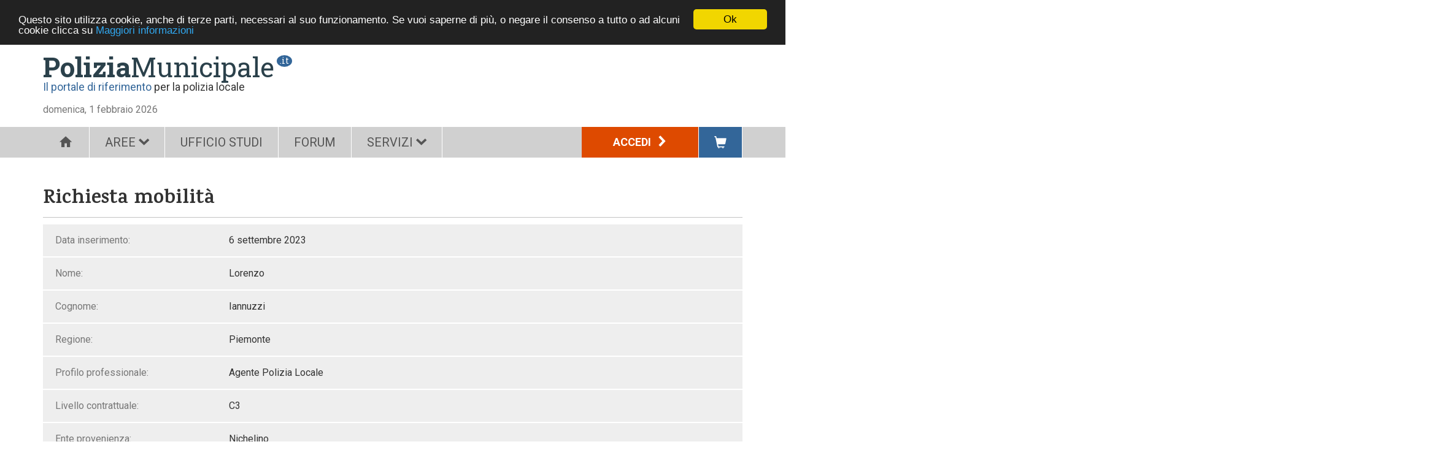

--- FILE ---
content_type: text/html;charset=UTF-8
request_url: https://www.poliziamunicipale.it/mobilita/1062/piemonte-agente-polizia-locale
body_size: 4476
content:


<!DOCTYPE html>


















<html lang="it"  id="ng-app" ng-app="pmApp">
<head>
    <meta charset=utf-8>
    <meta name="viewport" content="width=device-width, initial-scale=1.0, maximum-scale=1.0, user-scalable=no"/>
    <meta name="google-site-verification" content="eTJU9K55gBYGmO5dlNj2OIcolsVUTvodjCY5FVCcAmY"/>
    
    <title>PoliziaMunicipale</title>
    
    <meta name="description" content="Il portale partner della polizia municipale"/>
    <link rel="shortcut icon" type="image/ico" href="/resources/imgs/favicon.ico"/>
    <link rel="apple-touch-icon" href="/resources/imgs/apple-touch-icon.png"/>
    <link href='https://fonts.googleapis.com/css?family=Roboto:400,700,400italic|Karma:700|Roboto+Slab:400,700' rel='stylesheet' type='text/css'>
    
    
    
        
            
            
            <link rel="stylesheet" type="text/css" href="/resources/css/bootstrap/bootstrap.css"/>
            <link rel="stylesheet" type="text/css" href="/resources/css/fonts.css"/>
            <link rel="stylesheet" type="text/css" href="/resources/css/pm-bootstrap-extension.css"/>
            <link rel="stylesheet" type="text/css" href="/resources/css/angular-lightbox/angular-bootstrap-lightbox.css"/>
            <link rel="stylesheet" type="text/css" href="/resources/css/pm-styles.css"/>
            <link rel="stylesheet" type="text/css" href="/resources/css/responsive-adapter.css"/>
        
        
    
    <script type="text/javascript">
		var pm = {};
		pm.serializedObjects = {};
    </script>
</head>
<body ng-controller="ModalCtrl">
<div class="container" id="pm" ng-controller="MainMenuCtrl" ng-style="contentHeightLimit">
    <header id="main-header" class="no-print">
        <div class="top">
            






<div class="spaced-top-small visible-xs">
    <div class="row">
        <div class="col-xs-2 visible-xs">
            <div class="menu-toggler">
                <span class="glyphicon glyphicon-menu-hamburger" ng-click="toggleMainMenu()"></span>
            </div>
        </div>
        <div class="col-xs-10 visible-xs">
            <div class="logo-pm mobile">
                <div class="logo">
                    <a href="/" class="logo-main"><span>Polizia</span>Municipale</a>

                    <div class="ext">.it</div>
                </div>
            </div>
        </div>
    </div>
    <div class="spaced-top visible-xs">
        <a target="_blank" href="" title=""><img src=""/></a>
    </div>
</div>
            <div class="row">
                <div class="col-sm-1 visible-sm">
                    <div class="menu-toggler">
                        <span class="glyphicon glyphicon-menu-hamburger" ng-click="toggleMainMenu()"></span>
                    </div>
                </div>
                <div class="visible-sm col-sm-6"></div>
                
                <div class="col-xs-12 col-sm-5 visible-sm visible-xs">
                    <div class="text-right phone-reset-alignment">
                        <div class="login inline-block-element text-left">
                            
                                <a class="main-btn" href="/login">Accedi <span class="icon-freccia-dx spaced-left-small"></span></a>
                            
                            







                        </div>
                        <span class="visible-sm pull-right">
                            <a class="btn-cart" href="/gestione/utente/carrello"><span class="glyphicon glyphicon-shopping-cart"></span></a>
                        </span>
                        <span class="visible-xs pull-right spaced-top btn-cart-wrapper">
                            <a class="btn-cart" href="/gestione/utente/carrello"><span class="glyphicon glyphicon-shopping-cart"></span></a>
                        </span>
                    </div>
                </div>
            </div>
        </div>
        






<div class="row">
    <div class="col-md-6">
        <div class="clearfix hidden-xs">
            <div class="logo spaced-top">
                <a href="/" class="logo-main"><span>Polizia</span>Municipale</a>
                <span class="ext">.it</span>
                <div class="sub"><span>Il portale di riferimento</span> per la polizia locale</div>
            </div>
        </div>
        <div class="date spaced-top">domenica, 1 febbraio 2026</div>
    </div>
    <div class="col-md-6">
        <div class="spaced-top pull-right hidden-xs">
            <a target="_blank" href="" title=""><img src=""/></a>
        </div>
    </div>
</div>


        
        
            
                
            
            
        
        
            <nav id="main-menu" class="main-menu clearfix" ng-class="mainMenuAnimationClass">
                <ul class="lev1">
                    
                        <li class="home">
                            
                                
                                    <a href="/"  class="style-icon-menu-main-c">
                                        
                                            <span class="style-icon-menu-main icon-home"></span>
                                        
                                            
                                        
                                    </a>
                                
                                
                            
                            
                        </li>
                    
                        <li class="aree">
                            
                                
                                
                                <span>AREE<span class="small"><span
                                        class="icon-freccia-giu spaced-left-small"></span></span></span>
                                
                            
                            
                                <ul class="lev2 hidden-md hidden-lg shadowed-bottom {{menuClass}}">
                                    
                                        <li class="news">
                                            <a class="menu-entry-lev2 text-nowrap" href="/documenti?tp=15" title="I contenuti esclusivi proposti dalla redazione di poliziamunicipale.it">
                                                    Attualità
                                                
                                            </a>
                                            
                                        </li>
                                    
                                        <li class="press">
                                            <a class="menu-entry-lev2 text-nowrap" href="/documenti?tp=13" title="Le principali notizie riguardanti la polizia municipale selezionate per voi dalla nostra redazione">
                                                    Rassegna stampa
                                                
                                            </a>
                                            
                                        </li>
                                    
                                        <li class="police-world">
                                            <a class="menu-entry-lev2 text-nowrap" href="/documenti?tp=14" title="Una selezione delle notizie più curiose riguardanti la polizia degli altri paesi">
                                                    Polizia nel mondo
                                                
                                            </a>
                                            
                                        </li>
                                    
                                        <li class="events">
                                            <a class="menu-entry-lev2 text-nowrap" href="/documenti?tp=16" title="Gli appuntamenti da non perdere per gli operatori del settore">
                                                    Eventi
                                                
                                            </a>
                                            
                                        </li>
                                    
                                        <li class="contests">
                                            <a class="menu-entry-lev2 text-nowrap" href="/documenti?tp=11" title="L'elenco aggiornato dei bandi pubblicati dai vari Enti per l'accesso ai diversi profili della polizia locale">
                                                    Concorsi
                                                
                                            </a>
                                            
                                        </li>
                                    
                                        <li class="pm-history">
                                            <a class="menu-entry-lev2 text-nowrap" href="/storia" title="Com'è cambiata la polizia locale, dall'antica Roma ai giorni nostri">
                                                    Storia della Polizia Municipale
                                                
                                            </a>
                                            
                                        </li>
                                    
                                </ul>
                            
                        </li>
                    
                        <li class="home-us">
                            
                                
                                    <a href="/ufficio-studi" >
                                        
                                            UFFICIO STUDI
                                        
                                    </a>
                                
                                
                            
                            
                        </li>
                    
                        <li class="forum">
                            
                                
                                    <a href="/forum" >
                                        
                                            FORUM
                                        
                                    </a>
                                
                                
                            
                            
                        </li>
                    
                        <li class="utils">
                            
                                
                                
                                <span>SERVIZI<span class="small"><span
                                        class="icon-freccia-giu spaced-left-small"></span></span></span>
                                
                            
                            
                                <ul class="lev2 hidden-md hidden-lg shadowed-bottom {{menuClass}}">
                                    
                                        <li class="page-null">
                                            <a class="menu-entry-lev2 text-nowrap" href="/pagine/1/servizio-abbonamenti-ufficio-studi-net" title="">
                                                    Servizio...
                                                
                                            </a>
                                            
                                        </li>
                                    
                                        <li class="page-null">
                                            <a class="menu-entry-lev2 text-nowrap" href="/pagine/2/acquisto-tramite-mepa" title="">
                                                    Acquisto tramite MEPA
                                                
                                            </a>
                                            
                                        </li>
                                    
                                        <li class="page-null">
                                            <a class="menu-entry-lev2 text-nowrap" href="/pagine/3/listino-e-modulo" title="">
                                                    Listino e modulo
                                                
                                            </a>
                                            
                                        </li>
                                    
                                        <li class="page-null">
                                            <a class="menu-entry-lev2 text-nowrap" href="/pagine/7/proposta-aziende" title="">
                                                    Proposta aziende
                                                
                                            </a>
                                            
                                        </li>
                                    
                                        <li class="municipalities">
                                            <a class="menu-entry-lev2 text-nowrap" href="/comuni" title="">
                                                    Cerca il comune
                                                
                                            </a>
                                            
                                        </li>
                                    
                                        <li class="companies">
                                            <a class="menu-entry-lev2 text-nowrap" href="/documenti?tp=60" title="Un partner professionale per ogni esigenza">
                                                    Prodotti e servizi
                                                
                                            </a>
                                            
                                        </li>
                                    
                                </ul>
                            
                        </li>
                    
                    <li class="visible-md visible-lg pull-right">
                        <a class="btn-cart" href="/gestione/utente/carrello"><span class="glyphicon glyphicon-shopping-cart"></span></a>
                    </li>
                    <li class="visible-md visible-lg pull-right">
                            
                        <div class="login">
                            
                                <a class="main-btn" href="/login">Accedi <span class="icon-freccia-dx spaced-left-small"></span></a>
                            
                            







                        </div>
                    </li>
                </ul>
            </nav>
        
    </header>
    <div ng-hide="::true" class="text-center spaced-top-big">
        <img src="/resources/imgs/loader3.gif" alt="spinner"/>
    </div>
    <div id="main-c" class="ng-cloak" ng-controller="GoBackCtrl">
        
        
        
        








        







<div id="mobility">
    <h1 class="page-title">Richiesta mobilità</h1>

    <div class="summary">
        <div class="items-group">
            <div class="row">
                <div class="col-sm-3">
                    <div class="entry-label">Data inserimento:</div>
                </div>
                <div class="col-sm-9">
                    6 settembre 2023
                </div>
            </div>
        </div>
        <div class="items-group">
            <div class="row">
                <div class="col-sm-3">
                    <div class="entry-label">Nome:</div>
                </div>
                <div class="col-sm-9">
                    Lorenzo
                </div>
            </div>
        </div>
        <div class="items-group">
            <div class="row">
                <div class="col-sm-3">
                    <div class="entry-label">Cognome:</div>
                </div>
                <div class="col-sm-9">
                    Iannuzzi
                </div>
            </div>
        </div>
        <div class="items-group">
            <div class="row">
                <div class="col-sm-3">
                    <div class="entry-label">Regione:</div>
                </div>
                <div class="col-sm-9">
                    Piemonte
                </div>
            </div>
        </div>
        <div class="items-group">
            <div class="row">
                <div class="col-sm-3">
                    <div class="entry-label">Profilo professionale:</div>
                </div>
                <div class="col-sm-9">
                    Agente Polizia Locale
                </div>
            </div>
        </div>
        <div class="items-group">
            <div class="row">
                <div class="col-sm-3">
                    <div class="entry-label">Livello contrattuale:</div>
                </div>
                <div class="col-sm-9">
                    C3
                </div>
            </div>
        </div>
        <div class="items-group">
            <div class="row">
                <div class="col-sm-3">
                    <div class="entry-label">Ente provenienza:</div>
                </div>
                <div class="col-sm-9">
                    Nichelino
                </div>
            </div>
        </div>
        <div class="items-group">
            <div class="row">
                <div class="col-sm-3">
                    <div class="entry-label">Ente/i destinazione:</div>
                </div>
                <div class="col-sm-9">
                    Comuni prima cintura di Torino.
                </div>
            </div>
        </div>
        <div class="items-group">
            <div class="row">
                <div class="col-sm-3">
                    <div class="entry-label">Contatto:</div>
                </div>
                <div class="col-sm-9">
                    lore_iann@yahoo.it
                </div>
            </div>
        </div>
        <div class="items-group">
            <div class="row">
                <div class="col-sm-3">
                    <div class="entry-label">Note:</div>
                </div>
                <div class="col-sm-9">
                    
                </div>
            </div>
        </div>
    </div>
    <a href="/mobilita" class="btn btn-primary spaced-top"><span class="icon-freccia-sx"></span> Lista mobilità</a>
</div>
    </div>
    
        <footer id="main-footer" class="spaced-top-big no-print">
            <div class="logo-pm">
                <div class="logo">
                    <a href="/" class="logo-main"><span>Polizia</span>Municipale</a>
                    <div class="ext">.it</div>
                    <div class="sub"><span>Il portale di riferimento</span> per la polizia locale</div>
                </div>
            </div>
            <div class="row">
                <div class="col-xs-12 col-md-4">
                    <div class="site-map clearfix">
                        <div class="row">
                            
                                
                            
                                
                                    <div class="col-xs-12 col-sm-6">
                                        <div class="group">
                                            <div class="title">AREE</div>
                                            <ul>
                                                
                                                    <li><a href="/documenti?tp=15">Attualità</a></li>
                                                
                                                    <li><a href="/documenti?tp=13">Rassegna stampa</a></li>
                                                
                                                    <li><a href="/documenti?tp=14">Polizia nel mondo</a></li>
                                                
                                                    <li><a href="/documenti?tp=16">Eventi</a></li>
                                                
                                                    <li><a href="/documenti?tp=11">Concorsi</a></li>
                                                
                                                    <li><a href="/storia">Storia della Polizia Municipale</a></li>
                                                
                                            </ul>
                                        </div>
                                    </div>
                                
                            
                                
                            
                                
                            
                                
                                    <div class="col-xs-12 col-sm-6">
                                        <div class="group">
                                            <div class="title">SERVIZI</div>
                                            <ul>
                                                
                                                    <li><a href="/pagine/1/servizio-abbonamenti-ufficio-studi-net">Servizio...</a></li>
                                                
                                                    <li><a href="/pagine/2/acquisto-tramite-mepa">Acquisto tramite MEPA</a></li>
                                                
                                                    <li><a href="/pagine/3/listino-e-modulo">Listino e modulo</a></li>
                                                
                                                    <li><a href="/pagine/7/proposta-aziende">Proposta aziende</a></li>
                                                
                                                    <li><a href="/comuni">Cerca il comune</a></li>
                                                
                                                    <li><a href="/documenti?tp=60">Prodotti e servizi</a></li>
                                                
                                            </ul>
                                        </div>
                                    </div>
                                
                            
                        </div>
                    </div>
                </div>
                <div class="col-xs-12 col-md-4">
                    <div class="site-map clearfix">
                        <div class="row">
                            
                                
                            
                                
                                    <div class="col-xs-12 col-sm-3 col-md-6">
                                        <div class="group">
                                            <div class="title">PRATICA OPERATIVA</div>
                                            <ul>
                                                
                                                    <li><a href="/documenti?tp=24">Circolari</a></li>
                                                
                                                    <li><a href="/documenti?tp=23">Schede operative</a></li>
                                                
                                                    <li><a href="/documenti?tp=42">Modulistica</a></li>
                                                
                                                    <li><a href="/prontuari">Prontuario</a></li>
                                                
                                            </ul>
                                        </div>
                                    </div>
                                
                            
                                
                                    <div class="col-xs-12 col-sm-3 col-md-6">
                                        <div class="group">
                                            <div class="title">ATTIVITÀ DI RICERCA</div>
                                            <ul>
                                                
                                                    <li><a href="/documenti?tp=12">Novità di rilievo</a></li>
                                                
                                                    <li><a href="/documenti?tp=22">Approfondimenti</a></li>
                                                
                                                    <li><a href="">Ricerca normativa</a></li>
                                                
                                                    <li><a href="/documenti?tp=50">Quesiti</a></li>
                                                
                                                    <li><a href="/documenti?tp=30">Giurisprudenza</a></li>
                                                
                                            </ul>
                                        </div>
                                    </div>
                                
                            
                        </div>
                    </div>
                </div>
                <div class="hidden-xs col-md-1"></div>
                <div class="col-xs-12 col-md-3">
                    <div class="site-map other clearfix">
                        <div class="group">
                            <div class="title">ALTRO</div>
                            <ul>
                                
                                    <li><a href="/comuni">Enti</a></li>
                                
                                    <li><a href="/pagine/8/chi-siamo">Chi siamo</a></li>
                                
                                    <li><a href="/pagine/9/contatti-abbonamenti-ufficio-studi-net">Contatti...</a></li>
                                
                            </ul>
                        </div>
                    </div>
                </div>
            </div>
            <div class="bottom">
                <div class="row">
                    <div class="col-md-9">
                        <p>&copy;PoliziaMunicipale.it - Tutti i diritti sono riservati. E' vietata la riproduzione anche parziale con qualsiasi strumento. CF e PI: 03631140278 | ISSN 2499-0981</p>
                    </div>
                    <div class="col-md-3">
                        <div class="align-right tablet-reset-alignment">
                            <a href="/privacy">Privacy Policy</a> |
                            <a href="/condizioni-di-utilizzo">Condizioni di utilizzo</a>
                        </div>
                    </div>
                </div>
            </div>
        </footer>
    
</div>

    
        
        <script type="text/javascript" src="/resources/js/lib/jquery.min.js"></script>
        <script type="text/javascript" src="/resources/js/lib/angular.min.js"></script>
        <script type="text/javascript" src="/resources/js/lib/angular-locale_it-it.js"></script>
        <script type="text/javascript" src="/resources/js/lib/angular-animate.min.js"></script>
        <script type="text/javascript" src="/resources/js/lib/angular-cookies.min.js"></script>
        <script type="text/javascript" src="/resources/js/lib/angular-sanitize.min.js"></script>
        
        <script type="text/javascript" src="/resources/js/lib/angucomplete-alt.min.js"></script>
        <script type="text/javascript" src="/resources/js/lib/ui-bootstrap-custom-tpls-1.1.2.min.js"></script>
        <script type="text/javascript" src="/resources/js/lib/tinymce/tinymce.min.js"></script>
        <script type="text/javascript" src="/resources/js/lib/ng-text-truncate.js"></script>
        <script type="text/javascript" src="/resources/js/lib/ng-file-upload-shim.min.js"></script>
        <script type="text/javascript" src="/resources/js/lib/ng-file-upload.min.js"></script>
        <script type="text/javascript" src="/resources/js/lib/angular-lightbox/angular-bootstrap-lightbox.min.js"></script>
        
        <script type="text/javascript" src="/resources/js/pm-1.4.0-SNAPSHOT.min.js"></script>
    
    


    <script>
		(function (i, s, o, g, r, a, m) {
			i['GoogleAnalyticsObject'] = r;
			i[r] = i[r] || function () {
					(i[r].q = i[r].q || []).push(arguments)
				}, i[r].l = 1 * new Date();
			a = s.createElement(o), m = s.getElementsByTagName(o)[0];
			a.async = 1;
			a.src = g;
			m.parentNode.insertBefore(a, m)
		})(window, document, 'script', '//www.google-analytics.com/analytics.js', 'ga');

		ga('create', 'UA-72924017-1', 'auto');
		ga('send', 'pageview');
    </script>

<!-- Begin Cookie Consent plugin by Silktide - http://silktide.com/cookieconsent -->
<script type="text/javascript">
	window.cookieconsent_options = {
		"message": "Questo sito utilizza cookie, anche di terze parti, necessari al suo funzionamento. Se vuoi saperne di più, o negare il consenso a tutto o ad alcuni cookie clicca su",
		"dismiss": "Ok",
		"learnMore": "Maggiori informazioni",
		"link": "/privacy",
		"theme": "dark-top"
	};
</script>
<script type="text/javascript" src="/resources/js/lib/cookieconsent.min.js"></script>
<!-- End Cookie Consent plugin -->
<script type="text/javascript" src="/sum3dlem3lsnsue4/matomo.js"></script><noscript><p><img src="//webstats.opensoftware.it/matomo.php?idsite=2&amp;rec=1" style="border:0;" alt="" /></p></noscript></body></html>

--- FILE ---
content_type: text/css;charset=UTF-8
request_url: https://www.poliziamunicipale.it/resources/css/fonts.css
body_size: 1026
content:
@font-face {
  font-family: 'icomoon';
  src: url("/resources/fonts/icomoon.eot?tfiz9m");
  src: url("/resources/fonts/icomoon.eot?tfiz9m#iefix") format("embedded-opentype"), url("/resources/fonts/icomoon.ttf?tfiz9m") format("truetype"), url("/resources/fonts/icomoon.woff?tfiz9m") format("woff"), url("/resources/fonts/icomoon.svg?tfiz9m#icomoon") format("svg");
  font-weight: normal;
  font-style: normal; }
[class^="icon-"], [class*=" icon-"] {
  /* use !important to prevent issues with browser extensions that change fonts */
  font-family: 'icomoon' !important;
  speak: none;
  font-style: normal;
  font-weight: normal;
  font-variant: normal;
  text-transform: none;
  line-height: 1;
  /* Better Font Rendering =========== */
  -webkit-font-smoothing: antialiased;
  -moz-osx-font-smoothing: grayscale; }

.icon-star-empty:before {
  content: "\e641"; }

.icon-star-full:before {
  content: "\e642"; }

.icon-file-bmp:before {
  content: "\e628"; }

.icon-file-csv:before {
  content: "\e629"; }

.icon-file-doc:before {
  content: "\e62a"; }

.icon-file-exe:before {
  content: "\e62b"; }

.icon-file-gif:before {
  content: "\e62c"; }

.icon-file-html:before {
  content: "\e62d"; }

.icon-file-jpg:before {
  content: "\e62e"; }

.icon-file-odg:before {
  content: "\e62f"; }

.icon-file-odp:before {
  content: "\e630"; }

.icon-file-ods:before {
  content: "\e631"; }

.icon-file-odt:before {
  content: "\e632"; }

.icon-file-pdf:before {
  content: "\e633"; }

.icon-file-png:before {
  content: "\e634"; }

.icon-file-pps:before {
  content: "\e635"; }

.icon-file-ppt:before {
  content: "\e636"; }

.icon-file-rtf:before {
  content: "\e637"; }

.icon-file-sxc:before {
  content: "\e638"; }

.icon-file-sxi:before {
  content: "\e639"; }

.icon-file-sxw:before {
  content: "\e63a"; }

.icon-file-tif:before {
  content: "\e63b"; }

.icon-file-tsv:before {
  content: "\e63c"; }

.icon-file-txt:before {
  content: "\e63d"; }

.icon-file-wdp:before {
  content: "\e63e"; }

.icon-file-xls:before {
  content: "\e63f"; }

.icon-file-zip:before {
  content: "\e640"; }

.icon-ico-question:before {
  content: "\e625"; }

.icon-user:before {
  content: "\e61f"; }

.icon-close:before {
  content: "\e623"; }

.icon-ok:before {
  content: "\e624"; }

.icon-forum:before {
  content: "\e622"; }

.icon-edit:before {
  content: "\e620"; }

.icon-trash:before {
  content: "\e621"; }

.icon-minus:before {
  content: "\e613"; }

.icon-plus:before {
  content: "\e614"; }

.icon-topic-3:before {
  content: "\e612"; }

.icon-aree-login:before {
  content: "\e601"; }

.icon-practice-operativesheet:before {
  content: "\e60f"; }

.icon-activity-questions:before {
  content: "\e610"; }

.icon-topic-5:before {
  content: "\e611"; }

.icon-activity-news:before {
  content: "\e615"; }

.icon-practice-formsets:before {
  content: "\e616"; }

.icon-activity-law:before {
  content: "\e617"; }

.icon-topic-4:before {
  content: "\e618"; }

.icon-topic-2:before {
  content: "\e61e"; }

.icon-aree-companies:before {
  content: "\e619"; }

.icon-topic-1:before {
  content: "\e61a"; }

.icon-practice-circular:before {
  content: "\e61b"; }

.icon-activity-thematicstudy:before {
  content: "\e61c"; }

.icon-freccia-sx:before {
  content: "\e626"; }

.icon-freccia-su:before {
  content: "\e627"; }

.icon-freccia-giu:before {
  content: "\e604"; }

.icon-ok-circled:before {
  content: "\e60a"; }

.icon-freccia-dx:before {
  content: "\e60b"; }

.icon-aree-webtv:before {
  content: "\e600"; }

.icon-aree-press:before {
  content: "\e602"; }

.icon-aree-mobility:before {
  content: "\e603"; }

.icon-aree-police-world:before {
  content: "\e606"; }

.icon-aree-contests:before {
  content: "\e607"; }

.icon-calendar:before {
  content: "\e61d"; }

.icon-aree-events:before {
  content: "\e608"; }

.icon-aree-news:before {
  content: "\e609"; }

.icon-infopoint:before {
  content: "\e605"; }

.icon-ufficio-studi:before {
  content: "\e60c"; }

.icon-search:before {
  content: "\e60d"; }

.icon-feed:before {
  content: "\e60e"; }

.icon-photo_camera:before {
  content: "\e412"; }

.icon-euro_symbol:before {
  content: "\e926"; }

.icon-info_outline:before {
  content: "\e88f"; }

.icon-work:before {
  content: "\e8f9"; }

.icon-attach_file:before {
  content: "\e226"; }

.icon-home:before {
  content: "\e88a"; }

/*# sourceMappingURL=fonts.css.map */


--- FILE ---
content_type: text/css;charset=UTF-8
request_url: https://www.poliziamunicipale.it/resources/css/pm-bootstrap-extension.css
body_size: 1570
content:
.has-success.help-block, .has-success.control-label, .has-success.radio, .has-success.checkbox, .has-success.radio-inline, .has-success.checkbox-inline {
  color: #3c763d; }
.has-success.form-control {
  border-color: #3c763d;
  -webkit-box-shadow: inset 0 1px 1px rgba(0, 0, 0, 0.075);
  box-shadow: inset 0 1px 1px rgba(0, 0, 0, 0.075); }
  .has-success.form-control:focus {
    border-color: #2b542c;
    -webkit-box-shadow: inset 0 1px 1px rgba(0, 0, 0, 0.075), 0 0 6px #67b168;
    box-shadow: inset 0 1px 1px rgba(0, 0, 0, 0.075), 0 0 6px #67b168; }
.has-success.input-group-addon {
  color: #3c763d;
  border-color: #3c763d;
  background-color: #dff0d8; }
.has-success.form-control-feedback {
  color: #3c763d; }

.has-warning.help-block, .has-warning.control-label, .has-warning.radio, .has-warning.checkbox, .has-warning.radio-inline, .has-warning.checkbox-inline {
  color: #8a6d3b; }
.has-warning.form-control {
  border-color: #8a6d3b;
  -webkit-box-shadow: inset 0 1px 1px rgba(0, 0, 0, 0.075);
  box-shadow: inset 0 1px 1px rgba(0, 0, 0, 0.075); }
  .has-warning.form-control:focus {
    border-color: #66512c;
    -webkit-box-shadow: inset 0 1px 1px rgba(0, 0, 0, 0.075), 0 0 6px #c0a16b;
    box-shadow: inset 0 1px 1px rgba(0, 0, 0, 0.075), 0 0 6px #c0a16b; }
.has-warning.input-group-addon {
  color: #8a6d3b;
  border-color: #8a6d3b;
  background-color: #fcf8e3; }
.has-warning.form-control-feedback {
  color: #8a6d3b; }

.has-error.help-block, .has-error.control-label, .has-error.radio, .has-error.checkbox, .has-error.radio-inline, .has-error.checkbox-inline {
  color: #a94442; }
.has-error.form-control {
  border-color: #a94442;
  -webkit-box-shadow: inset 0 1px 1px rgba(0, 0, 0, 0.075);
  box-shadow: inset 0 1px 1px rgba(0, 0, 0, 0.075); }
  .has-error.form-control:focus {
    border-color: #843534;
    -webkit-box-shadow: inset 0 1px 1px rgba(0, 0, 0, 0.075), 0 0 6px #ce8483;
    box-shadow: inset 0 1px 1px rgba(0, 0, 0, 0.075), 0 0 6px #ce8483; }
.has-error.input-group-addon {
  color: #a94442;
  border-color: #a94442;
  background-color: #f2dede; }
.has-error.form-control-feedback {
  color: #a94442; }

.panel.panel-no-border {
  border: none !important; }
  .panel.panel-no-border .panel-body,
  .panel.panel-no-border .list-group-item {
    padding-left: 0;
    padding-right: 0; }
.panel .panel-heading {
  -webkit-transition: opacity 0.5s;
  -moz-transition: opacity 0.5s;
  -o-transition: opacity 0.5s;
  transition: opacity 0.5s; }
  .panel .panel-heading:hover {
    opacity: .85; }
  .panel .panel-heading.no-hover:hover {
    opacity: 1; }
  .panel .panel-heading a {
    color: #fff !important; }
    .panel .panel-heading a:hover {
      color: inherit; }
.panel.accordion .panel-heading {
  padding-top: 10px; }
.panel.accordion .panel-body {
  padding-top: 0; }

#us .panel-primary {
  border-color: #913000; }
  #us .panel-primary > .panel-heading {
    color: #fff;
    background-color: #913000;
    border-color: #913000; }
    #us .panel-primary > .panel-heading + .panel-collapse > .panel-body {
      border-top-color: #913000; }
    #us .panel-primary > .panel-heading .badge {
      color: #913000;
      background-color: #fff; }
  #us .panel-primary > .panel-footer + .panel-collapse > .panel-body {
    border-bottom-color: #913000; }

#us .btn-primary {
  color: #FFFFFF !important;
  background-color: #782800;
  border-color: #5e1f00; }
  #us .btn-primary:focus, #us .btn-primary.focus {
    color: #FFFFFF;
    background-color: #451700;
    border-color: black; }
  #us .btn-primary:hover {
    color: #FFFFFF;
    background-color: #451700;
    border-color: #210b00; }
  #us .btn-primary:active, #us .btn-primary.active, .open > #us .btn-primary.dropdown-toggle {
    color: #FFFFFF;
    background-color: #451700;
    border-color: #210b00; }
    #us .btn-primary:active:hover, #us .btn-primary:active:focus, #us .btn-primary:active.focus, #us .btn-primary.active:hover, #us .btn-primary.active:focus, #us .btn-primary.active.focus, .open > #us .btn-primary.dropdown-toggle:hover, .open > #us .btn-primary.dropdown-toggle:focus, .open > #us .btn-primary.dropdown-toggle.focus {
      color: #FFFFFF;
      background-color: #210b00;
      border-color: black; }
  #us .btn-primary:active, #us .btn-primary.active, .open > #us .btn-primary.dropdown-toggle {
    background-image: none; }
  #us .btn-primary.disabled, #us .btn-primary.disabled:hover, #us .btn-primary.disabled:focus, #us .btn-primary.disabled.focus, #us .btn-primary.disabled:active, #us .btn-primary.disabled.active, #us .btn-primary[disabled], #us .btn-primary[disabled]:hover, #us .btn-primary[disabled]:focus, #us .btn-primary[disabled].focus, #us .btn-primary[disabled]:active, #us .btn-primary[disabled].active, fieldset[disabled] #us .btn-primary, fieldset[disabled] #us .btn-primary:hover, fieldset[disabled] #us .btn-primary:focus, fieldset[disabled] #us .btn-primary.focus, fieldset[disabled] #us .btn-primary:active, fieldset[disabled] #us .btn-primary.active {
    background-color: #782800;
    border-color: #5e1f00; }
  #us .btn-primary .badge {
    color: #782800;
    background-color: #FFFFFF; }
#us .btn-link {
  color: #782800; }

#pm .btn-link {
  color: #336699; }

a.btn {
  text-decoration: none !important; }
  a.btn:hover {
    text-decoration: none !important; }

.form-control[readonly] {
  background-color: #FFFFFF; }

.form-group .header {
  margin: -20px -5px 20px !important;
  background-color: #777777;
  color: #FFFFFF;
  padding: 3px 20px; }

#us .pagination a {
  color: #782800; }
#us .pagination > .active > a, #us .pagination > .active > a:hover, #us .pagination > .active > a:focus,
#us .pagination > .active > span,
#us .pagination > .active > span:hover,
#us .pagination > .active > span:focus {
  background-color: #782800; }
#us .pagination .disabled a {
  color: #777777; }

#pm .pagination a {
  color: #336699; }
#pm .pagination > .active > a, #pm .pagination > .active > a:hover, #pm .pagination > .active > a:focus,
#pm .pagination > .active > span,
#pm .pagination > .active > span:hover,
#pm .pagination > .active > span:focus {
  background-color: #336699; }
#pm .pagination .disabled a {
  color: #777777; }

a {
  -webkit-transition: background 0.5s;
  -moz-transition: background 0.5s;
  -o-transition: background 0.5s;
  transition: background 0.5s;
  -webkit-transition: color 0.5s;
  -moz-transition: color 0.5s;
  -o-transition: color 0.5s;
  transition: color 0.5s; }

#pm a {
  color: #336699; }
  #pm a:hover {
    color: #6699cc; }
#pm .US a {
  color: #782800; }
  #pm .US a:hover {
    color: #de4a00; }

#us a {
  color: #782800; }
  #us a:hover {
    color: #de4a00; }
#us .PM a {
  color: #336699; }
  #us .PM a:hover {
    color: #6699cc; }

.breadcrumb {
  font-size: 14px; }

img {
  max-width: 100%;
  height: auto; }
  img.media-object {
    max-width: none; }

.thumbnail {
  display: inline-block; }

li {
  list-style-position: inside; }

.text-primary-us {
  color: #782800; }

h4, h5, h6,
.h4, .h5, .h6,
small,
.small {
  font-family: "Roboto", "Helvetica Neue", Helvetica, Arial, sans-serif !important; }

.label {
  padding: .2em .6em;
  vertical-align: middle; }

.modal-content {
  border-radius: 0;
  text-align: center; }

tr.striped {
  background-color: #f9f9f9; }

.table-hover > tbody > tr:hover {
  background-color: #f5f5f5 !important; }

/*# sourceMappingURL=pm-bootstrap-extension.css.map */


--- FILE ---
content_type: application/javascript;charset=UTF-8
request_url: https://www.poliziamunicipale.it/resources/js/lib/ui-bootstrap-custom-tpls-1.1.2.min.js
body_size: 17459
content:
/*
 * angular-ui-bootstrap
 * http://angular-ui.github.io/bootstrap/

 * Version: 1.1.2 - 2016-02-01
 * License: MIT
 */angular.module("ui.bootstrap",["ui.bootstrap.tpls","ui.bootstrap.collapse","ui.bootstrap.accordion","ui.bootstrap.datepicker","ui.bootstrap.dateparser","ui.bootstrap.isClass","ui.bootstrap.position","ui.bootstrap.modal","ui.bootstrap.stackedMap","ui.bootstrap.pagination","ui.bootstrap.paging","ui.bootstrap.progressbar","ui.bootstrap.rating"]),angular.module("ui.bootstrap.tpls",["uib/template/accordion/accordion-group.html","uib/template/accordion/accordion.html","uib/template/datepicker/datepicker.html","uib/template/datepicker/day.html","uib/template/datepicker/month.html","uib/template/datepicker/popup.html","uib/template/datepicker/year.html","uib/template/modal/backdrop.html","uib/template/modal/window.html","uib/template/pagination/pagination.html","uib/template/progressbar/bar.html","uib/template/progressbar/progress.html","uib/template/progressbar/progressbar.html","uib/template/rating/rating.html"]),angular.module("ui.bootstrap.collapse",[]).directive("uibCollapse",["$animate","$q","$parse","$injector",function(e,t,a,n){var i=n.has("$animateCss")?n.get("$animateCss"):null;return{link:function(n,r,o){function s(){r.hasClass("collapse")&&r.hasClass("in")||t.resolve(d(n)).then(function(){r.removeClass("collapse").addClass("collapsing").attr("aria-expanded",!0).attr("aria-hidden",!1),i?i(r,{addClass:"in",easing:"ease",to:{height:r[0].scrollHeight+"px"}}).start()["finally"](l):e.addClass(r,"in",{to:{height:r[0].scrollHeight+"px"}}).then(l)})}function l(){r.removeClass("collapsing").addClass("collapse").css({height:"auto"}),p(n)}function u(){return r.hasClass("collapse")||r.hasClass("in")?void t.resolve(f(n)).then(function(){r.css({height:r[0].scrollHeight+"px"}).removeClass("collapse").addClass("collapsing").attr("aria-expanded",!1).attr("aria-hidden",!0),i?i(r,{removeClass:"in",to:{height:"0"}}).start()["finally"](c):e.removeClass(r,"in",{to:{height:"0"}}).then(c)}):c()}function c(){r.css({height:"0"}),r.removeClass("collapsing").addClass("collapse"),h(n)}var d=a(o.expanding),p=a(o.expanded),f=a(o.collapsing),h=a(o.collapsed);n.$eval(o.uibCollapse)||r.addClass("in").addClass("collapse").attr("aria-expanded",!0).attr("aria-hidden",!1).css({height:"auto"}),n.$watch(o.uibCollapse,function(e){e?u():s()})}}}]),angular.module("ui.bootstrap.accordion",["ui.bootstrap.collapse"]).constant("uibAccordionConfig",{closeOthers:!0}).controller("UibAccordionController",["$scope","$attrs","uibAccordionConfig",function(e,t,a){this.groups=[],this.closeOthers=function(n){var i=angular.isDefined(t.closeOthers)?e.$eval(t.closeOthers):a.closeOthers;i&&angular.forEach(this.groups,function(e){e!==n&&(e.isOpen=!1)})},this.addGroup=function(e){var t=this;this.groups.push(e),e.$on("$destroy",function(){t.removeGroup(e)})},this.removeGroup=function(e){var t=this.groups.indexOf(e);-1!==t&&this.groups.splice(t,1)}}]).directive("uibAccordion",function(){return{controller:"UibAccordionController",controllerAs:"accordion",transclude:!0,templateUrl:function(e,t){return t.templateUrl||"uib/template/accordion/accordion.html"}}}).directive("uibAccordionGroup",function(){return{require:"^uibAccordion",transclude:!0,replace:!0,templateUrl:function(e,t){return t.templateUrl||"uib/template/accordion/accordion-group.html"},scope:{heading:"@",isOpen:"=?",isDisabled:"=?"},controller:function(){this.setHeading=function(e){this.heading=e}},link:function(e,t,a,n){n.addGroup(e),e.openClass=a.openClass||"panel-open",e.panelClass=a.panelClass||"panel-default",e.$watch("isOpen",function(a){t.toggleClass(e.openClass,!!a),a&&n.closeOthers(e)}),e.toggleOpen=function(t){e.isDisabled||t&&32!==t.which||(e.isOpen=!e.isOpen)};var i="accordiongroup-"+e.$id+"-"+Math.floor(1e4*Math.random());e.headingId=i+"-tab",e.panelId=i+"-panel"}}}).directive("uibAccordionHeading",function(){return{transclude:!0,template:"",replace:!0,require:"^uibAccordionGroup",link:function(e,t,a,n,i){n.setHeading(i(e,angular.noop))}}}).directive("uibAccordionTransclude",function(){return{require:"^uibAccordionGroup",link:function(e,t,a,n){e.$watch(function(){return n[a.uibAccordionTransclude]},function(e){e&&(t.find("span").html(""),t.find("span").append(e))})}}}),angular.module("ui.bootstrap.datepicker",["ui.bootstrap.dateparser","ui.bootstrap.isClass","ui.bootstrap.position"]).value("$datepickerSuppressError",!1).constant("uibDatepickerConfig",{datepickerMode:"day",formatDay:"dd",formatMonth:"MMMM",formatYear:"yyyy",formatDayHeader:"EEE",formatDayTitle:"MMMM yyyy",formatMonthTitle:"yyyy",maxDate:null,maxMode:"year",minDate:null,minMode:"day",ngModelOptions:{},shortcutPropagation:!1,showWeeks:!0,yearColumns:5,yearRows:4}).controller("UibDatepickerController",["$scope","$attrs","$parse","$interpolate","$locale","$log","dateFilter","uibDatepickerConfig","$datepickerSuppressError","uibDateParser",function(e,t,a,n,i,r,o,s,l,u){var c=this,d={$setViewValue:angular.noop},p={},f=[];this.modes=["day","month","year"],t.datepickerOptions?angular.forEach(["formatDay","formatDayHeader","formatDayTitle","formatMonth","formatMonthTitle","formatYear","initDate","maxDate","maxMode","minDate","minMode","showWeeks","shortcutPropagation","startingDay","yearColumns","yearRows"],function(t){switch(t){case"formatDay":case"formatDayHeader":case"formatDayTitle":case"formatMonth":case"formatMonthTitle":case"formatYear":c[t]=angular.isDefined(e.datepickerOptions[t])?n(e.datepickerOptions[t])(e.$parent):s[t];break;case"showWeeks":case"shortcutPropagation":case"yearColumns":case"yearRows":c[t]=angular.isDefined(e.datepickerOptions[t])?e.datepickerOptions[t]:s[t];break;case"startingDay":c.startingDay=angular.isDefined(e.datepickerOptions.startingDay)?e.datepickerOptions.startingDay:angular.isNumber(s.startingDay)?s.startingDay:(i.DATETIME_FORMATS.FIRSTDAYOFWEEK+8)%7;break;case"maxDate":case"minDate":e.datepickerOptions[t]?e.$watch(function(){return e.datepickerOptions[t]},function(e){c[t]=e?angular.isDate(e)?u.fromTimezone(new Date(e),p.timezone):new Date(o(e,"medium")):null,c.refreshView()}):c[t]=s[t]?u.fromTimezone(new Date(s[t]),p.timezone):null;break;case"maxMode":case"minMode":e.datepickerOptions[t]?e.$watch(function(){return e.datepickerOptions[t]},function(a){c[t]=e[t]=angular.isDefined(a)?a:datepickerOptions[t],("minMode"===t&&c.modes.indexOf(e.datepickerMode)<c.modes.indexOf(c[t])||"maxMode"===t&&c.modes.indexOf(e.datepickerMode)>c.modes.indexOf(c[t]))&&(e.datepickerMode=c[t])}):c[t]=e[t]=s[t]||null;break;case"initDate":e.datepickerOptions.initDate?(this.activeDate=u.fromTimezone(e.datepickerOptions.initDate,p.timezone)||new Date,e.$watch(function(){return e.datepickerOptions.initDate},function(e){e&&(d.$isEmpty(d.$modelValue)||d.$invalid)&&(c.activeDate=u.fromTimezone(e,p.timezone),c.refreshView())})):this.activeDate=new Date}}):(angular.forEach(["formatDay","formatMonth","formatYear","formatDayHeader","formatDayTitle","formatMonthTitle"],function(a){c[a]=angular.isDefined(t[a])?n(t[a])(e.$parent):s[a]}),angular.forEach(["showWeeks","yearRows","yearColumns","shortcutPropagation"],function(a){c[a]=angular.isDefined(t[a])?e.$parent.$eval(t[a]):s[a]}),c.startingDay=angular.isDefined(t.startingDay)?e.$parent.$eval(t.startingDay):angular.isNumber(s.startingDay)?s.startingDay:(i.DATETIME_FORMATS.FIRSTDAYOFWEEK+8)%7,angular.forEach(["minDate","maxDate"],function(a){t[a]?f.push(e.$parent.$watch(t[a],function(e){c[a]=e?angular.isDate(e)?u.fromTimezone(new Date(e),p.timezone):new Date(o(e,"medium")):null,c.refreshView()})):c[a]=s[a]?u.fromTimezone(new Date(s[a]),p.timezone):null}),angular.forEach(["minMode","maxMode"],function(a){t[a]?f.push(e.$parent.$watch(t[a],function(n){c[a]=e[a]=angular.isDefined(n)?n:t[a],("minMode"===a&&c.modes.indexOf(e.datepickerMode)<c.modes.indexOf(c[a])||"maxMode"===a&&c.modes.indexOf(e.datepickerMode)>c.modes.indexOf(c[a]))&&(e.datepickerMode=c[a])})):c[a]=e[a]=s[a]||null}),angular.isDefined(t.initDate)?(this.activeDate=u.fromTimezone(e.$parent.$eval(t.initDate),p.timezone)||new Date,f.push(e.$parent.$watch(t.initDate,function(e){e&&(d.$isEmpty(d.$modelValue)||d.$invalid)&&(c.activeDate=u.fromTimezone(e,p.timezone),c.refreshView())}))):this.activeDate=new Date),e.datepickerMode=e.datepickerMode||s.datepickerMode,e.uniqueId="datepicker-"+e.$id+"-"+Math.floor(1e4*Math.random()),e.disabled=angular.isDefined(t.disabled)||!1,angular.isDefined(t.ngDisabled)&&f.push(e.$parent.$watch(t.ngDisabled,function(t){e.disabled=t,c.refreshView()})),e.isActive=function(t){return 0===c.compare(t.date,c.activeDate)?(e.activeDateId=t.uid,!0):!1},this.init=function(e){d=e,p=e.$options||s.ngModelOptions,d.$modelValue&&(this.activeDate=d.$modelValue),d.$render=function(){c.render()}},this.render=function(){if(d.$viewValue){var e=new Date(d.$viewValue),t=!isNaN(e);t?this.activeDate=u.fromTimezone(e,p.timezone):l||r.error('Datepicker directive: "ng-model" value must be a Date object')}this.refreshView()},this.refreshView=function(){if(this.element){e.selectedDt=null,this._refreshView(),e.activeDt&&(e.activeDateId=e.activeDt.uid);var t=d.$viewValue?new Date(d.$viewValue):null;t=u.fromTimezone(t,p.timezone),d.$setValidity("dateDisabled",!t||this.element&&!this.isDisabled(t))}},this.createDateObject=function(t,a){var n=d.$viewValue?new Date(d.$viewValue):null;n=u.fromTimezone(n,p.timezone);var i={date:t,label:u.filter(t,a),selected:n&&0===this.compare(t,n),disabled:this.isDisabled(t),current:0===this.compare(t,new Date),customClass:this.customClass(t)||null};return n&&0===this.compare(t,n)&&(e.selectedDt=i),c.activeDate&&0===this.compare(i.date,c.activeDate)&&(e.activeDt=i),i},this.isDisabled=function(a){return e.disabled||this.minDate&&this.compare(a,this.minDate)<0||this.maxDate&&this.compare(a,this.maxDate)>0||t.dateDisabled&&e.dateDisabled({date:a,mode:e.datepickerMode})},this.customClass=function(t){return e.customClass({date:t,mode:e.datepickerMode})},this.split=function(e,t){for(var a=[];e.length>0;)a.push(e.splice(0,t));return a},e.select=function(t){if(e.datepickerMode===c.minMode){var a=d.$viewValue?u.fromTimezone(new Date(d.$viewValue),p.timezone):new Date(0,0,0,0,0,0,0);a.setFullYear(t.getFullYear(),t.getMonth(),t.getDate()),a=u.toTimezone(a,p.timezone),d.$setViewValue(a),d.$render()}else c.activeDate=t,e.datepickerMode=c.modes[c.modes.indexOf(e.datepickerMode)-1]},e.move=function(e){var t=c.activeDate.getFullYear()+e*(c.step.years||0),a=c.activeDate.getMonth()+e*(c.step.months||0);c.activeDate.setFullYear(t,a,1),c.refreshView()},e.toggleMode=function(t){t=t||1,e.datepickerMode===c.maxMode&&1===t||e.datepickerMode===c.minMode&&-1===t||(e.datepickerMode=c.modes[c.modes.indexOf(e.datepickerMode)+t])},e.keys={13:"enter",32:"space",33:"pageup",34:"pagedown",35:"end",36:"home",37:"left",38:"up",39:"right",40:"down"};var h=function(){c.element[0].focus()};e.$on("uib:datepicker.focus",h),e.keydown=function(t){var a=e.keys[t.which];if(a&&!t.shiftKey&&!t.altKey&&!e.disabled)if(t.preventDefault(),c.shortcutPropagation||t.stopPropagation(),"enter"===a||"space"===a){if(c.isDisabled(c.activeDate))return;e.select(c.activeDate)}else!t.ctrlKey||"up"!==a&&"down"!==a?(c.handleKeyDown(a,t),c.refreshView()):e.toggleMode("up"===a?1:-1)},e.$on("$destroy",function(){for(;f.length;)f.shift()()})}]).controller("UibDaypickerController",["$scope","$element","dateFilter",function(e,t,a){function n(e,t){return 1!==t||e%4!==0||e%100===0&&e%400!==0?r[t]:29}function i(e){var t=new Date(e);t.setDate(t.getDate()+4-(t.getDay()||7));var a=t.getTime();return t.setMonth(0),t.setDate(1),Math.floor(Math.round((a-t)/864e5)/7)+1}var r=[31,28,31,30,31,30,31,31,30,31,30,31];this.step={months:1},this.element=t,this.init=function(t){angular.extend(t,this),e.showWeeks=t.showWeeks,t.refreshView()},this.getDates=function(e,t){for(var a,n=new Array(t),i=new Date(e),r=0;t>r;)a=new Date(i),n[r++]=a,i.setDate(i.getDate()+1);return n},this._refreshView=function(){var t=this.activeDate.getFullYear(),n=this.activeDate.getMonth(),r=new Date(this.activeDate);r.setFullYear(t,n,1);var o=this.startingDay-r.getDay(),s=o>0?7-o:-o,l=new Date(r);s>0&&l.setDate(-s+1);for(var u=this.getDates(l,42),c=0;42>c;c++)u[c]=angular.extend(this.createDateObject(u[c],this.formatDay),{secondary:u[c].getMonth()!==n,uid:e.uniqueId+"-"+c});e.labels=new Array(7);for(var d=0;7>d;d++)e.labels[d]={abbr:a(u[d].date,this.formatDayHeader),full:a(u[d].date,"EEEE")};if(e.title=a(this.activeDate,this.formatDayTitle),e.rows=this.split(u,7),e.showWeeks){e.weekNumbers=[];for(var p=(11-this.startingDay)%7,f=e.rows.length,h=0;f>h;h++)e.weekNumbers.push(i(e.rows[h][p].date))}},this.compare=function(e,t){var a=new Date(e.getFullYear(),e.getMonth(),e.getDate()),n=new Date(t.getFullYear(),t.getMonth(),t.getDate());return a.setFullYear(e.getFullYear()),n.setFullYear(t.getFullYear()),a-n},this.handleKeyDown=function(e){var t=this.activeDate.getDate();if("left"===e)t-=1;else if("up"===e)t-=7;else if("right"===e)t+=1;else if("down"===e)t+=7;else if("pageup"===e||"pagedown"===e){var a=this.activeDate.getMonth()+("pageup"===e?-1:1);this.activeDate.setMonth(a,1),t=Math.min(n(this.activeDate.getFullYear(),this.activeDate.getMonth()),t)}else"home"===e?t=1:"end"===e&&(t=n(this.activeDate.getFullYear(),this.activeDate.getMonth()));this.activeDate.setDate(t)}}]).controller("UibMonthpickerController",["$scope","$element","dateFilter",function(e,t,a){this.step={years:1},this.element=t,this.init=function(e){angular.extend(e,this),e.refreshView()},this._refreshView=function(){for(var t,n=new Array(12),i=this.activeDate.getFullYear(),r=0;12>r;r++)t=new Date(this.activeDate),t.setFullYear(i,r,1),n[r]=angular.extend(this.createDateObject(t,this.formatMonth),{uid:e.uniqueId+"-"+r});e.title=a(this.activeDate,this.formatMonthTitle),e.rows=this.split(n,3)},this.compare=function(e,t){var a=new Date(e.getFullYear(),e.getMonth()),n=new Date(t.getFullYear(),t.getMonth());return a.setFullYear(e.getFullYear()),n.setFullYear(t.getFullYear()),a-n},this.handleKeyDown=function(e){var t=this.activeDate.getMonth();if("left"===e)t-=1;else if("up"===e)t-=3;else if("right"===e)t+=1;else if("down"===e)t+=3;else if("pageup"===e||"pagedown"===e){var a=this.activeDate.getFullYear()+("pageup"===e?-1:1);this.activeDate.setFullYear(a)}else"home"===e?t=0:"end"===e&&(t=11);this.activeDate.setMonth(t)}}]).controller("UibYearpickerController",["$scope","$element","dateFilter",function(e,t){function a(e){return parseInt((e-1)/i,10)*i+1}var n,i;this.element=t,this.yearpickerInit=function(){n=this.yearColumns,i=this.yearRows*n,this.step={years:i}},this._refreshView=function(){for(var t,r=new Array(i),o=0,s=a(this.activeDate.getFullYear());i>o;o++)t=new Date(this.activeDate),t.setFullYear(s+o,0,1),r[o]=angular.extend(this.createDateObject(t,this.formatYear),{uid:e.uniqueId+"-"+o});e.title=[r[0].label,r[i-1].label].join(" - "),e.rows=this.split(r,n),e.columns=n},this.compare=function(e,t){return e.getFullYear()-t.getFullYear()},this.handleKeyDown=function(e){var t=this.activeDate.getFullYear();"left"===e?t-=1:"up"===e?t-=n:"right"===e?t+=1:"down"===e?t+=n:"pageup"===e||"pagedown"===e?t+=("pageup"===e?-1:1)*i:"home"===e?t=a(this.activeDate.getFullYear()):"end"===e&&(t=a(this.activeDate.getFullYear())+i-1),this.activeDate.setFullYear(t)}}]).directive("uibDatepicker",function(){return{replace:!0,templateUrl:function(e,t){return t.templateUrl||"uib/template/datepicker/datepicker.html"},scope:{datepickerMode:"=?",datepickerOptions:"=?",dateDisabled:"&",customClass:"&",shortcutPropagation:"&?"},require:["uibDatepicker","^ngModel"],controller:"UibDatepickerController",controllerAs:"datepicker",link:function(e,t,a,n){var i=n[0],r=n[1];i.init(r)}}}).directive("uibDaypicker",function(){return{replace:!0,templateUrl:function(e,t){return t.templateUrl||"uib/template/datepicker/day.html"},require:["^uibDatepicker","uibDaypicker"],controller:"UibDaypickerController",link:function(e,t,a,n){var i=n[0],r=n[1];r.init(i)}}}).directive("uibMonthpicker",function(){return{replace:!0,templateUrl:function(e,t){return t.templateUrl||"uib/template/datepicker/month.html"},require:["^uibDatepicker","uibMonthpicker"],controller:"UibMonthpickerController",link:function(e,t,a,n){var i=n[0],r=n[1];r.init(i)}}}).directive("uibYearpicker",function(){return{replace:!0,templateUrl:function(e,t){return t.templateUrl||"uib/template/datepicker/year.html"},require:["^uibDatepicker","uibYearpicker"],controller:"UibYearpickerController",link:function(e,t,a,n){var i=n[0];angular.extend(i,n[1]),i.yearpickerInit(),i.refreshView()}}}).constant("uibDatepickerPopupConfig",{altInputFormats:[],appendToBody:!1,clearText:"Clear",closeOnDateSelection:!0,closeText:"Done",currentText:"Today",datepickerPopup:"yyyy-MM-dd",datepickerPopupTemplateUrl:"uib/template/datepicker/popup.html",datepickerTemplateUrl:"uib/template/datepicker/datepicker.html",html5Types:{date:"yyyy-MM-dd","datetime-local":"yyyy-MM-ddTHH:mm:ss.sss",month:"yyyy-MM"},onOpenFocus:!0,showButtonBar:!0}).controller("UibDatepickerPopupController",["$scope","$element","$attrs","$compile","$parse","$document","$rootScope","$uibPosition","dateFilter","uibDateParser","uibDatepickerPopupConfig","$timeout","uibDatepickerConfig",function(e,t,a,n,i,r,o,s,l,u,c,d,p){function f(e){return e.replace(/([A-Z])/g,function(e){return"-"+e.toLowerCase()})}function h(t){var a=u.parse(t,y,e.date);if(isNaN(a))for(var n=0;n<P.length;n++)if(a=u.parse(t,P[n],e.date),!isNaN(a))return a;return a}function m(e){if(angular.isNumber(e)&&(e=new Date(e)),!e)return null;if(angular.isDate(e)&&!isNaN(e))return e;if(angular.isString(e)){var t=h(e);if(!isNaN(t))return u.toTimezone(t,O.timezone)}return C.$options&&C.$options.allowInvalid?e:void 0}function g(e,t){var n=e||t;return a.ngRequired||n?(angular.isNumber(n)&&(n=new Date(n)),n?angular.isDate(n)&&!isNaN(n)?!0:angular.isString(n)?!isNaN(h(t)):!1:!0):!0}function b(a){if(e.isOpen||!e.disabled){var n=E[0],i=t[0].contains(a.target),r=void 0!==n.contains&&n.contains(a.target);!e.isOpen||i||r||e.$apply(function(){e.isOpen=!1})}}function v(a){27===a.which&&e.isOpen?(a.preventDefault(),a.stopPropagation(),e.$apply(function(){e.isOpen=!1}),t[0].focus()):40!==a.which||e.isOpen||(a.preventDefault(),a.stopPropagation(),e.$apply(function(){e.isOpen=!0}))}var y,D,w,k,$,M,x,T,C,O,E,P,F={},S=!1,A=[];e.watchData={},this.init=function(s){if(C=s,O=s.$options||p.ngModelOptions,D=angular.isDefined(a.closeOnDateSelection)?e.$parent.$eval(a.closeOnDateSelection):c.closeOnDateSelection,w=angular.isDefined(a.datepickerAppendToBody)?e.$parent.$eval(a.datepickerAppendToBody):c.appendToBody,k=angular.isDefined(a.onOpenFocus)?e.$parent.$eval(a.onOpenFocus):c.onOpenFocus,$=angular.isDefined(a.datepickerPopupTemplateUrl)?a.datepickerPopupTemplateUrl:c.datepickerPopupTemplateUrl,M=angular.isDefined(a.datepickerTemplateUrl)?a.datepickerTemplateUrl:c.datepickerTemplateUrl,P=angular.isDefined(a.altInputFormats)?e.$parent.$eval(a.altInputFormats):c.altInputFormats,e.showButtonBar=angular.isDefined(a.showButtonBar)?e.$parent.$eval(a.showButtonBar):c.showButtonBar,c.html5Types[a.type]?(y=c.html5Types[a.type],S=!0):(y=a.uibDatepickerPopup||c.datepickerPopup,a.$observe("uibDatepickerPopup",function(e){var t=e||c.datepickerPopup;if(t!==y&&(y=t,C.$modelValue=null,!y))throw new Error("uibDatepickerPopup must have a date format specified.")})),!y)throw new Error("uibDatepickerPopup must have a date format specified.");if(S&&a.uibDatepickerPopup)throw new Error("HTML5 date input types do not support custom formats.");x=angular.element("<div uib-datepicker-popup-wrap><div uib-datepicker></div></div>"),e.ngModelOptions=angular.copy(O),e.ngModelOptions.timezone=null,x.attr({"ng-model":"date","ng-model-options":"ngModelOptions","ng-change":"dateSelection(date)","template-url":$}),T=angular.element(x.children()[0]),T.attr("template-url",M),S&&"month"===a.type&&(T.attr("datepicker-mode",'"month"'),T.attr("min-mode","month")),e.datepickerOptions&&angular.forEach(e.datepickerOptions,function(e,t){-1===["minDate","maxDate","minMode","maxMode","initDate","datepickerMode"].indexOf(t)?T.attr(f(t),e):T.attr(f(t),"datepickerOptions."+t)}),angular.forEach(["minMode","maxMode","datepickerMode","shortcutPropagation"],function(t){if(a[t]){var n=i(a[t]),r={get:function(){return n(e.$parent)}};if(T.attr(f(t),"watchData."+t),"datepickerMode"===t){var o=n.assign;r.set=function(t){o(e.$parent,t)}}Object.defineProperty(e.watchData,t,r)}}),angular.forEach(["minDate","maxDate","initDate"],function(t){if(a[t]){var n=i(a[t]);A.push(e.$parent.$watch(n,function(a){"minDate"===t||"maxDate"===t?(F[t]=null===a?null:angular.isDate(a)?u.fromTimezone(new Date(a),O.timezone):new Date(l(a,"medium")),e.watchData[t]=null===a?null:F[t]):e.watchData[t]=u.fromTimezone(new Date(a),O.timezone)})),T.attr(f(t),"watchData."+t)}}),a.dateDisabled&&T.attr("date-disabled","dateDisabled({ date: date, mode: mode })"),angular.forEach(["formatDay","formatMonth","formatYear","formatDayHeader","formatDayTitle","formatMonthTitle","showWeeks","startingDay","yearRows","yearColumns"],function(e){angular.isDefined(a[e])&&T.attr(f(e),a[e])}),a.customClass&&T.attr("custom-class","customClass({ date: date, mode: mode })"),S?C.$formatters.push(function(t){return e.date=u.fromTimezone(t,O.timezone),t}):(C.$$parserName="date",C.$validators.date=g,C.$parsers.unshift(m),C.$formatters.push(function(t){return C.$isEmpty(t)?(e.date=t,t):(e.date=u.fromTimezone(t,O.timezone),angular.isNumber(e.date)&&(e.date=new Date(e.date)),u.filter(e.date,y))})),C.$viewChangeListeners.push(function(){e.date=h(C.$viewValue)}),t.on("keydown",v),E=n(x)(e),x.remove(),w?r.find("body").append(E):t.after(E),e.$on("$destroy",function(){for(e.isOpen===!0&&(o.$$phase||e.$apply(function(){e.isOpen=!1})),E.remove(),t.off("keydown",v),r.off("click",b);A.length;)A.shift()()})},e.getText=function(t){return e[t+"Text"]||c[t+"Text"]},e.isDisabled=function(t){return"today"===t&&(t=new Date),e.watchData.minDate&&e.compare(t,F.minDate)<0||e.watchData.maxDate&&e.compare(t,F.maxDate)>0},e.compare=function(e,t){return new Date(e.getFullYear(),e.getMonth(),e.getDate())-new Date(t.getFullYear(),t.getMonth(),t.getDate())},e.dateSelection=function(a){angular.isDefined(a)&&(e.date=a);var n=e.date?u.filter(e.date,y):null;t.val(n),C.$setViewValue(n),D&&(e.isOpen=!1,t[0].focus())},e.keydown=function(a){27===a.which&&(a.stopPropagation(),e.isOpen=!1,t[0].focus())},e.select=function(t){if("today"===t){var a=new Date;angular.isDate(e.date)?(t=new Date(e.date),t.setFullYear(a.getFullYear(),a.getMonth(),a.getDate())):t=new Date(a.setHours(0,0,0,0))}e.dateSelection(t)},e.close=function(){e.isOpen=!1,t[0].focus()},e.disabled=angular.isDefined(a.disabled)||!1,a.ngDisabled&&A.push(e.$parent.$watch(i(a.ngDisabled),function(t){e.disabled=t})),e.$watch("isOpen",function(a){a?e.disabled?e.isOpen=!1:(e.position=w?s.offset(t):s.position(t),e.position.top=e.position.top+t.prop("offsetHeight"),d(function(){k&&e.$broadcast("uib:datepicker.focus"),r.on("click",b)},0,!1)):r.off("click",b)})}]).directive("uibDatepickerPopup",function(){return{require:["ngModel","uibDatepickerPopup"],controller:"UibDatepickerPopupController",scope:{datepickerOptions:"=?",isOpen:"=?",currentText:"@",clearText:"@",closeText:"@",dateDisabled:"&",customClass:"&"},link:function(e,t,a,n){var i=n[0],r=n[1];r.init(i)}}}).directive("uibDatepickerPopupWrap",function(){return{replace:!0,transclude:!0,templateUrl:function(e,t){return t.templateUrl||"uib/template/datepicker/popup.html"}}}),angular.module("ui.bootstrap.dateparser",[]).service("uibDateParser",["$log","$locale","dateFilter","orderByFilter",function(e,t,a,n){function i(e,t){var a=[],i=e.split(""),r=e.indexOf("'");if(r>-1){var o=!1;e=e.split("");for(var s=r;s<e.length;s++)o?("'"===e[s]&&(s+1<e.length&&"'"===e[s+1]?(e[s+1]="$",i[s+1]=""):(i[s]="",o=!1)),e[s]="$"):"'"===e[s]&&(e[s]="$",i[s]="",o=!0);e=e.join("")}return angular.forEach(f,function(n){var r=e.indexOf(n.key);if(r>-1){e=e.split(""),i[r]="("+n.regex+")",e[r]="$";for(var o=r+1,s=r+n.key.length;s>o;o++)i[o]="",e[o]="$";e=e.join(""),a.push({index:r,key:n.key,apply:n[t],matcher:n.regex})}}),{regex:new RegExp("^"+i.join("")+"$"),map:n(a,"index")}}function r(e,t,a){return 1>a?!1:1===t&&a>28?29===a&&(e%4===0&&e%100!==0||e%400===0):3===t||5===t||8===t||10===t?31>a:!0}function o(e){return parseInt(e,10)}function s(e,t){return e&&t?d(e,t):e}function l(e,t){return e&&t?d(e,t,!0):e}function u(e,t){var a=Date.parse("Jan 01, 1970 00:00:00 "+e)/6e4;return isNaN(a)?t:a}function c(e,t){return e=new Date(e.getTime()),e.setMinutes(e.getMinutes()+t),e}function d(e,t,a){a=a?-1:1;var n=u(t,e.getTimezoneOffset());return c(e,a*(n-e.getTimezoneOffset()))}var p,f,h=/[\\\^\$\*\+\?\|\[\]\(\)\.\{\}]/g;this.init=function(){p=t.id,this.parsers={},this.formatters={},f=[{key:"yyyy",regex:"\\d{4}",apply:function(e){this.year=+e},formatter:function(e){var t=new Date;return t.setFullYear(Math.abs(e.getFullYear())),a(t,"yyyy")}},{key:"yy",regex:"\\d{2}",apply:function(e){this.year=+e+2e3},formatter:function(e){var t=new Date;return t.setFullYear(Math.abs(e.getFullYear())),a(t,"yy")}},{key:"y",regex:"\\d{1,4}",apply:function(e){this.year=+e},formatter:function(e){var t=new Date;return t.setFullYear(Math.abs(e.getFullYear())),a(t,"y")}},{key:"M!",regex:"0?[1-9]|1[0-2]",apply:function(e){this.month=e-1},formatter:function(e){var t=e.getMonth();return/^[0-9]$/.test(t)?a(e,"MM"):a(e,"M")}},{key:"MMMM",regex:t.DATETIME_FORMATS.MONTH.join("|"),apply:function(e){this.month=t.DATETIME_FORMATS.MONTH.indexOf(e)},formatter:function(e){return a(e,"MMMM")}},{key:"MMM",regex:t.DATETIME_FORMATS.SHORTMONTH.join("|"),apply:function(e){this.month=t.DATETIME_FORMATS.SHORTMONTH.indexOf(e)},formatter:function(e){return a(e,"MMM")}},{key:"MM",regex:"0[1-9]|1[0-2]",apply:function(e){this.month=e-1},formatter:function(e){return a(e,"MM")}},{key:"M",regex:"[1-9]|1[0-2]",apply:function(e){this.month=e-1},formatter:function(e){return a(e,"M")}},{key:"d!",regex:"[0-2]?[0-9]{1}|3[0-1]{1}",apply:function(e){this.date=+e},formatter:function(e){var t=e.getDate();return/^[1-9]$/.test(t)?a(e,"dd"):a(e,"d")}},{key:"dd",regex:"[0-2][0-9]{1}|3[0-1]{1}",apply:function(e){this.date=+e},formatter:function(e){return a(e,"dd")}},{key:"d",regex:"[1-2]?[0-9]{1}|3[0-1]{1}",apply:function(e){this.date=+e},formatter:function(e){return a(e,"d")}},{key:"EEEE",regex:t.DATETIME_FORMATS.DAY.join("|"),formatter:function(e){return a(e,"EEEE")}},{key:"EEE",regex:t.DATETIME_FORMATS.SHORTDAY.join("|"),formatter:function(e){return a(e,"EEE")}},{key:"HH",regex:"(?:0|1)[0-9]|2[0-3]",apply:function(e){this.hours=+e},formatter:function(e){return a(e,"HH")}},{key:"hh",regex:"0[0-9]|1[0-2]",apply:function(e){this.hours=+e},formatter:function(e){return a(e,"hh")}},{key:"H",regex:"1?[0-9]|2[0-3]",apply:function(e){this.hours=+e},formatter:function(e){return a(e,"H")}},{key:"h",regex:"[0-9]|1[0-2]",apply:function(e){this.hours=+e},formatter:function(e){return a(e,"h")}},{key:"mm",regex:"[0-5][0-9]",apply:function(e){this.minutes=+e},formatter:function(e){return a(e,"mm")}},{key:"m",regex:"[0-9]|[1-5][0-9]",apply:function(e){this.minutes=+e},formatter:function(e){return a(e,"m")}},{key:"sss",regex:"[0-9][0-9][0-9]",apply:function(e){this.milliseconds=+e},formatter:function(e){return a(e,"sss")}},{key:"ss",regex:"[0-5][0-9]",apply:function(e){this.seconds=+e},formatter:function(e){return a(e,"ss")}},{key:"s",regex:"[0-9]|[1-5][0-9]",apply:function(e){this.seconds=+e},formatter:function(e){return a(e,"s")}},{key:"a",regex:t.DATETIME_FORMATS.AMPMS.join("|"),apply:function(e){12===this.hours&&(this.hours=0),"PM"===e&&(this.hours+=12)},formatter:function(e){return a(e,"a")}},{key:"Z",regex:"[+-]\\d{4}",apply:function(e){var t=e.match(/([+-])(\d{2})(\d{2})/),a=t[1],n=t[2],i=t[3];this.hours+=o(a+n),this.minutes+=o(a+i)},formatter:function(e){return a(e,"Z")}},{key:"ww",regex:"[0-4][0-9]|5[0-3]",formatter:function(e){return a(e,"ww")}},{key:"w",regex:"[0-9]|[1-4][0-9]|5[0-3]",formatter:function(e){return a(e,"w")}},{key:"GGGG",regex:t.DATETIME_FORMATS.ERANAMES.join("|").replace(/\s/g,"\\s"),formatter:function(e){return a(e,"GGGG")}},{key:"GGG",regex:t.DATETIME_FORMATS.ERAS.join("|"),formatter:function(e){return a(e,"GGG")}},{key:"GG",regex:t.DATETIME_FORMATS.ERAS.join("|"),formatter:function(e){return a(e,"GG")}},{key:"G",regex:t.DATETIME_FORMATS.ERAS.join("|"),formatter:function(e){return a(e,"G")}}]},this.init(),this.filter=function(e,a){if(!angular.isDate(e)||isNaN(e)||!a)return"";a=t.DATETIME_FORMATS[a]||a,t.id!==p&&this.init(),this.formatters[a]||(this.formatters[a]=i(a,"formatter"));var n=this.formatters[a],r=n.map,o=a;return r.reduce(function(t,a){var n=o.match(new RegExp("(.*)"+a.key));return n&&angular.isString(n[1])&&(t+=n[1],o=o.replace(n[1]+a.key,"")),a.apply?t+a.apply.call(null,e):t},"")},this.parse=function(a,n,o){if(!angular.isString(a)||!n)return a;n=t.DATETIME_FORMATS[n]||n,n=n.replace(h,"\\$&"),t.id!==p&&this.init(),this.parsers[n]||(this.parsers[n]=i(n,"apply"));var s=this.parsers[n],l=s.regex,u=s.map,c=a.match(l),d=!1;if(c&&c.length){var f,m;angular.isDate(o)&&!isNaN(o.getTime())?f={year:o.getFullYear(),month:o.getMonth(),date:o.getDate(),hours:o.getHours(),minutes:o.getMinutes(),seconds:o.getSeconds(),milliseconds:o.getMilliseconds()}:(o&&e.warn("dateparser:","baseDate is not a valid date"),f={year:1900,month:0,date:1,hours:0,minutes:0,seconds:0,milliseconds:0});for(var g=1,b=c.length;b>g;g++){var v=u[g-1];"Z"===v.matcher&&(d=!0),v.apply&&v.apply.call(f,c[g])}var y=d?Date.prototype.setUTCFullYear:Date.prototype.setFullYear,D=d?Date.prototype.setUTCHours:Date.prototype.setHours;return r(f.year,f.month,f.date)&&(!angular.isDate(o)||isNaN(o.getTime())||d?(m=new Date(0),y.call(m,f.year,f.month,f.date),D.call(m,f.hours||0,f.minutes||0,f.seconds||0,f.milliseconds||0)):(m=new Date(o),y.call(m,f.year,f.month,f.date),D.call(m,f.hours,f.minutes,f.seconds,f.milliseconds))),m}},this.toTimezone=s,this.fromTimezone=l,this.timezoneToOffset=u,this.addDateMinutes=c,this.convertTimezoneToLocal=d}]),angular.module("ui.bootstrap.isClass",[]).directive("uibIsClass",["$animate",function(e){var t=/^\s*([\s\S]+?)\s+on\s+([\s\S]+?)\s*$/,a=/^\s*([\s\S]+?)\s+for\s+([\s\S]+?)\s*$/;return{restrict:"A",compile:function(n,i){function r(e,t){l.push(e),u.push({scope:e,element:t}),h.forEach(function(t){o(t,e)}),e.$on("$destroy",s)}function o(t,n){var i=t.match(a),r=n.$eval(i[1]),o=i[2],s=c[t];if(!s){var l=function(t){var a=null;u.some(function(e){var n=e.scope.$eval(p);return n===t?(a=e,!0):void 0}),s.lastActivated!==a&&(s.lastActivated&&e.removeClass(s.lastActivated.element,r),a&&e.addClass(a.element,r),s.lastActivated=a)};c[t]=s={lastActivated:null,scope:n,watchFn:l,compareWithExp:o,watcher:n.$watch(o,l)}}s.watchFn(n.$eval(o))}function s(e){var t=e.targetScope,a=l.indexOf(t);if(l.splice(a,1),u.splice(a,1),l.length){var n=l[0];angular.forEach(c,function(e){e.scope===t&&(e.watcher=n.$watch(e.compareWithExp,e.watchFn),e.scope=n)})}else c={}}var l=[],u=[],c={},d=i.uibIsClass.match(t),p=d[2],f=d[1],h=f.split(",");return r}}}]),angular.module("ui.bootstrap.position",[]).factory("$uibPosition",["$document","$window",function(e,t){var a,n={normal:/(auto|scroll)/,hidden:/(auto|scroll|hidden)/},i={auto:/\s?auto?\s?/i,primary:/^(top|bottom|left|right)$/,secondary:/^(top|bottom|left|right|center)$/,vertical:/^(top|bottom)$/};return{getRawNode:function(e){return e[0]||e},parseStyle:function(e){return e=parseFloat(e),isFinite(e)?e:0},offsetParent:function(a){function n(e){return"static"===(t.getComputedStyle(e).position||"static")}a=this.getRawNode(a);for(var i=a.offsetParent||e[0].documentElement;i&&i!==e[0].documentElement&&n(i);)i=i.offsetParent;return i||e[0].documentElement},scrollbarWidth:function(){if(angular.isUndefined(a)){var t=angular.element('<div style="position: absolute; top: -9999px; width: 50px; height: 50px; overflow: scroll;"></div>');e.find("body").append(t),a=t[0].offsetWidth-t[0].clientWidth,a=isFinite(a)?a:0,t.remove()}return a},scrollParent:function(a,i){a=this.getRawNode(a);var r=i?n.hidden:n.normal,o=e[0].documentElement,s=t.getComputedStyle(a),l="absolute"===s.position,u=a.parentElement||o;
if(u===o||"fixed"===s.position)return o;for(;u.parentElement&&u!==o;){var c=t.getComputedStyle(u);if(l&&"static"!==c.position&&(l=!1),!l&&r.test(c.overflow+c.overflowY+c.overflowX))break;u=u.parentElement}return u},position:function(a,n){a=this.getRawNode(a);var i=this.offset(a);if(n){var r=t.getComputedStyle(a);i.top-=this.parseStyle(r.marginTop),i.left-=this.parseStyle(r.marginLeft)}var o=this.offsetParent(a),s={top:0,left:0};return o!==e[0].documentElement&&(s=this.offset(o),s.top+=o.clientTop-o.scrollTop,s.left+=o.clientLeft-o.scrollLeft),{width:Math.round(angular.isNumber(i.width)?i.width:a.offsetWidth),height:Math.round(angular.isNumber(i.height)?i.height:a.offsetHeight),top:Math.round(i.top-s.top),left:Math.round(i.left-s.left)}},offset:function(a){a=this.getRawNode(a);var n=a.getBoundingClientRect();return{width:Math.round(angular.isNumber(n.width)?n.width:a.offsetWidth),height:Math.round(angular.isNumber(n.height)?n.height:a.offsetHeight),top:Math.round(n.top+(t.pageYOffset||e[0].documentElement.scrollTop)),left:Math.round(n.left+(t.pageXOffset||e[0].documentElement.scrollLeft))}},viewportOffset:function(a,n,i){a=this.getRawNode(a),i=i!==!1?!0:!1;var r=a.getBoundingClientRect(),o={top:0,left:0,bottom:0,right:0},s=n?e[0].documentElement:this.scrollParent(a),l=s.getBoundingClientRect();if(o.top=l.top+s.clientTop,o.left=l.left+s.clientLeft,s===e[0].documentElement&&(o.top+=t.pageYOffset,o.left+=t.pageXOffset),o.bottom=o.top+s.clientHeight,o.right=o.left+s.clientWidth,i){var u=t.getComputedStyle(s);o.top+=this.parseStyle(u.paddingTop),o.bottom-=this.parseStyle(u.paddingBottom),o.left+=this.parseStyle(u.paddingLeft),o.right-=this.parseStyle(u.paddingRight)}return{top:Math.round(r.top-o.top),bottom:Math.round(o.bottom-r.bottom),left:Math.round(r.left-o.left),right:Math.round(o.right-r.right)}},parsePlacement:function(e){var t=i.auto.test(e);return t&&(e=e.replace(i.auto,"")),e=e.split("-"),e[0]=e[0]||"top",i.primary.test(e[0])||(e[0]="top"),e[1]=e[1]||"center",i.secondary.test(e[1])||(e[1]="center"),e[2]=t?!0:!1,e},positionElements:function(e,a,n,r){e=this.getRawNode(e),a=this.getRawNode(a);var o=angular.isDefined(a.offsetWidth)?a.offsetWidth:a.prop("offsetWidth"),s=angular.isDefined(a.offsetHeight)?a.offsetHeight:a.prop("offsetHeight");n=this.parsePlacement(n);var l=r?this.offset(e):this.position(e),u={top:0,left:0,placement:""};if(n[2]){var c=this.viewportOffset(e),d=t.getComputedStyle(a),p={width:o+Math.round(Math.abs(this.parseStyle(d.marginLeft)+this.parseStyle(d.marginRight))),height:s+Math.round(Math.abs(this.parseStyle(d.marginTop)+this.parseStyle(d.marginBottom)))};if(n[0]="top"===n[0]&&p.height>c.top&&p.height<=c.bottom?"bottom":"bottom"===n[0]&&p.height>c.bottom&&p.height<=c.top?"top":"left"===n[0]&&p.width>c.left&&p.width<=c.right?"right":"right"===n[0]&&p.width>c.right&&p.width<=c.left?"left":n[0],n[1]="top"===n[1]&&p.height-l.height>c.bottom&&p.height-l.height<=c.top?"bottom":"bottom"===n[1]&&p.height-l.height>c.top&&p.height-l.height<=c.bottom?"top":"left"===n[1]&&p.width-l.width>c.right&&p.width-l.width<=c.left?"right":"right"===n[1]&&p.width-l.width>c.left&&p.width-l.width<=c.right?"left":n[1],"center"===n[1])if(i.vertical.test(n[0])){var f=l.width/2-o/2;c.left+f<0&&p.width-l.width<=c.right?n[1]="left":c.right+f<0&&p.width-l.width<=c.left&&(n[1]="right")}else{var h=l.height/2-p.height/2;c.top+h<0&&p.height-l.height<=c.bottom?n[1]="top":c.bottom+h<0&&p.height-l.height<=c.top&&(n[1]="bottom")}}switch(n[0]){case"top":u.top=l.top-s;break;case"bottom":u.top=l.top+l.height;break;case"left":u.left=l.left-o;break;case"right":u.left=l.left+l.width}switch(n[1]){case"top":u.top=l.top;break;case"bottom":u.top=l.top+l.height-s;break;case"left":u.left=l.left;break;case"right":u.left=l.left+l.width-o;break;case"center":i.vertical.test(n[0])?u.left=l.left+l.width/2-o/2:u.top=l.top+l.height/2-s/2}return u.top=Math.round(u.top),u.left=Math.round(u.left),u.placement="center"===n[1]?n[0]:n[0]+"-"+n[1],u},positionArrow:function(e,a){e=this.getRawNode(e);var n=e.querySelector(".tooltip-inner, .popover-inner");if(n){var r=angular.element(n).hasClass("tooltip-inner"),o=e.querySelector(r?".tooltip-arrow":".arrow");if(o){if(a=this.parsePlacement(a),"center"===a[1])return void angular.element(o).css({top:"",bottom:"",right:"",left:"",margin:""});var s="border-"+a[0]+"-width",l=t.getComputedStyle(o)[s],u="border-";u+=i.vertical.test(a[0])?a[0]+"-"+a[1]:a[1]+"-"+a[0],u+="-radius";var c=t.getComputedStyle(r?n:e)[u],d={top:"auto",bottom:"auto",left:"auto",right:"auto",margin:0};switch(a[0]){case"top":d.bottom=r?"0":"-"+l;break;case"bottom":d.top=r?"0":"-"+l;break;case"left":d.right=r?"0":"-"+l;break;case"right":d.left=r?"0":"-"+l}d[a[1]]=c,angular.element(o).css(d)}}}}}]),angular.module("ui.bootstrap.modal",["ui.bootstrap.stackedMap"]).factory("$$multiMap",function(){return{createNew:function(){var e={};return{entries:function(){return Object.keys(e).map(function(t){return{key:t,value:e[t]}})},get:function(t){return e[t]},hasKey:function(t){return!!e[t]},keys:function(){return Object.keys(e)},put:function(t,a){e[t]||(e[t]=[]),e[t].push(a)},remove:function(t,a){var n=e[t];if(n){var i=n.indexOf(a);-1!==i&&n.splice(i,1),n.length||delete e[t]}}}}}}).provider("$uibResolve",function(){var e=this;this.resolver=null,this.setResolver=function(e){this.resolver=e},this.$get=["$injector","$q",function(t,a){var n=e.resolver?t.get(e.resolver):null;return{resolve:function(e,i,r,o){if(n)return n.resolve(e,i,r,o);var s=[];return angular.forEach(e,function(e){s.push(angular.isFunction(e)||angular.isArray(e)?a.resolve(t.invoke(e)):angular.isString(e)?a.resolve(t.get(e)):a.resolve(e))}),a.all(s).then(function(t){var a={},n=0;return angular.forEach(e,function(e,i){a[i]=t[n++]}),a})}}}]}).directive("uibModalBackdrop",["$animateCss","$injector","$uibModalStack",function(e,t,a){function n(t,n,i){i.modalInClass&&(e(n,{addClass:i.modalInClass}).start(),t.$on(a.NOW_CLOSING_EVENT,function(a,r){var o=r();t.modalOptions.animation?e(n,{removeClass:i.modalInClass}).start().then(o):o()}))}return{replace:!0,templateUrl:"uib/template/modal/backdrop.html",compile:function(e,t){return e.addClass(t.backdropClass),n}}}]).directive("uibModalWindow",["$uibModalStack","$q","$animate","$animateCss","$document",function(e,t,a,n,i){return{scope:{index:"@"},replace:!0,transclude:!0,templateUrl:function(e,t){return t.templateUrl||"uib/template/modal/window.html"},link:function(r,o,s){o.addClass(s.windowClass||""),o.addClass(s.windowTopClass||""),r.size=s.size,r.close=function(t){var a=e.getTop();a&&a.value.backdrop&&"static"!==a.value.backdrop&&t.target===t.currentTarget&&(t.preventDefault(),t.stopPropagation(),e.dismiss(a.key,"backdrop click"))},o.on("click",r.close),r.$isRendered=!0;var l=t.defer();s.$observe("modalRender",function(e){"true"===e&&l.resolve()}),l.promise.then(function(){var l=null;s.modalInClass&&(l=n(o,{addClass:s.modalInClass}).start(),r.$on(e.NOW_CLOSING_EVENT,function(e,t){var i=t();n?n(o,{removeClass:s.modalInClass}).start().then(i):a.removeClass(o,s.modalInClass).then(i)})),t.when(l).then(function(){if(!i[0].activeElement||!o[0].contains(i[0].activeElement)){var e=o[0].querySelector("[autofocus]");e?e.focus():o[0].focus()}});var u=e.getTop();u&&e.modalRendered(u.key)})}}}]).directive("uibModalAnimationClass",function(){return{compile:function(e,t){t.modalAnimation&&e.addClass(t.uibModalAnimationClass)}}}).directive("uibModalTransclude",function(){return{link:function(e,t,a,n,i){i(e.$parent,function(e){t.empty(),t.append(e)})}}}).factory("$uibModalStack",["$animate","$animateCss","$document","$compile","$rootScope","$q","$$multiMap","$$stackedMap",function(e,t,a,n,i,r,o,s){function l(){for(var e=-1,t=y.keys(),a=0;a<t.length;a++)y.get(t[a]).value.backdrop&&(e=a);return e}function u(e,t){var a=y.get(e).value,n=a.appendTo;y.remove(e),p(a.modalDomEl,a.modalScope,function(){var t=a.openedClass||v;D.remove(t,e),n.toggleClass(t,D.hasKey(t)),c(!0)},a.closedDeferred),d(),t&&t.focus?t.focus():n.focus&&n.focus()}function c(e){var t;y.length()>0&&(t=y.top().value,t.modalDomEl.toggleClass(t.windowTopClass||"",e))}function d(){if(m&&-1===l()){var e=g;p(m,g,function(){e=null}),m=void 0,g=void 0}}function p(e,a,n,i){function o(){o.done||(o.done=!0,t(e,{event:"leave"}).start().then(function(){e.remove(),i&&i.resolve()}),a.$destroy(),n&&n())}var s,l=null,u=function(){return s||(s=r.defer(),l=s.promise),function(){s.resolve()}};return a.$broadcast(w.NOW_CLOSING_EVENT,u),r.when(l).then(o)}function f(e){if(e.isDefaultPrevented())return e;var t=y.top();if(t)switch(e.which){case 27:t.value.keyboard&&(e.preventDefault(),i.$apply(function(){w.dismiss(t.key,"escape key press")}));break;case 9:w.loadFocusElementList(t);var a=!1;e.shiftKey?(w.isFocusInFirstItem(e)||w.isModalFocused(e,t))&&(a=w.focusLastFocusableElement()):w.isFocusInLastItem(e)&&(a=w.focusFirstFocusableElement()),a&&(e.preventDefault(),e.stopPropagation())}}function h(e,t,a){return!e.value.modalScope.$broadcast("modal.closing",t,a).defaultPrevented}var m,g,b,v="modal-open",y=s.createNew(),D=o.createNew(),w={NOW_CLOSING_EVENT:"modal.stack.now-closing"},k=0,$="a[href], area[href], input:not([disabled]), button:not([disabled]),select:not([disabled]), textarea:not([disabled]), iframe, object, embed, *[tabindex], *[contenteditable=true]";return i.$watch(l,function(e){g&&(g.index=e)}),a.on("keydown",f),i.$on("$destroy",function(){a.off("keydown",f)}),w.open=function(t,r){var o=a[0].activeElement,s=r.openedClass||v;c(!1),y.add(t,{deferred:r.deferred,renderDeferred:r.renderDeferred,closedDeferred:r.closedDeferred,modalScope:r.scope,backdrop:r.backdrop,keyboard:r.keyboard,openedClass:r.openedClass,windowTopClass:r.windowTopClass,animation:r.animation,appendTo:r.appendTo}),D.put(s,t);var u=r.appendTo,d=l();if(!u.length)throw new Error("appendTo element not found. Make sure that the element passed is in DOM.");d>=0&&!m&&(g=i.$new(!0),g.modalOptions=r,g.index=d,m=angular.element('<div uib-modal-backdrop="modal-backdrop"></div>'),m.attr("backdrop-class",r.backdropClass),r.animation&&m.attr("modal-animation","true"),n(m)(g),e.enter(m,u));var p=angular.element('<div uib-modal-window="modal-window"></div>');p.attr({"template-url":r.windowTemplateUrl,"window-class":r.windowClass,"window-top-class":r.windowTopClass,size:r.size,index:y.length()-1,animate:"animate"}).html(r.content),r.animation&&p.attr("modal-animation","true"),e.enter(n(p)(r.scope),u).then(function(){e.addClass(u,s)}),y.top().value.modalDomEl=p,y.top().value.modalOpener=o,w.clearFocusListCache()},w.close=function(e,t){var a=y.get(e);return a&&h(a,t,!0)?(a.value.modalScope.$$uibDestructionScheduled=!0,a.value.deferred.resolve(t),u(e,a.value.modalOpener),!0):!a},w.dismiss=function(e,t){var a=y.get(e);return a&&h(a,t,!1)?(a.value.modalScope.$$uibDestructionScheduled=!0,a.value.deferred.reject(t),u(e,a.value.modalOpener),!0):!a},w.dismissAll=function(e){for(var t=this.getTop();t&&this.dismiss(t.key,e);)t=this.getTop()},w.getTop=function(){return y.top()},w.modalRendered=function(e){var t=y.get(e);t&&t.value.renderDeferred.resolve()},w.focusFirstFocusableElement=function(){return b.length>0?(b[0].focus(),!0):!1},w.focusLastFocusableElement=function(){return b.length>0?(b[b.length-1].focus(),!0):!1},w.isModalFocused=function(e,t){if(e&&t){var a=t.value.modalDomEl;if(a&&a.length)return(e.target||e.srcElement)===a[0]}return!1},w.isFocusInFirstItem=function(e){return b.length>0?(e.target||e.srcElement)===b[0]:!1},w.isFocusInLastItem=function(e){return b.length>0?(e.target||e.srcElement)===b[b.length-1]:!1},w.clearFocusListCache=function(){b=[],k=0},w.loadFocusElementList=function(e){if((void 0===b||!b.length)&&e){var t=e.value.modalDomEl;t&&t.length&&(b=t[0].querySelectorAll($))}},w}]).provider("$uibModal",function(){var e={options:{animation:!0,backdrop:!0,keyboard:!0},$get:["$rootScope","$q","$document","$templateRequest","$controller","$uibResolve","$uibModalStack",function(t,a,n,i,r,o,s){function l(e){return e.template?a.when(e.template):i(angular.isFunction(e.templateUrl)?e.templateUrl():e.templateUrl)}var u={},c=null;return u.getPromiseChain=function(){return c},u.open=function(i){function u(){return b}var d=a.defer(),p=a.defer(),f=a.defer(),h=a.defer(),m={result:d.promise,opened:p.promise,closed:f.promise,rendered:h.promise,close:function(e){return s.close(m,e)},dismiss:function(e){return s.dismiss(m,e)}};if(i=angular.extend({},e.options,i),i.resolve=i.resolve||{},i.appendTo=i.appendTo||n.find("body").eq(0),!i.template&&!i.templateUrl)throw new Error("One of template or templateUrl options is required.");var g,b=a.all([l(i),o.resolve(i.resolve,{},null,null)]);return g=c=a.all([c]).then(u,u).then(function(e){var a=i.scope||t,n=a.$new();n.$close=m.close,n.$dismiss=m.dismiss,n.$on("$destroy",function(){n.$$uibDestructionScheduled||n.$dismiss("$uibUnscheduledDestruction")});var o,l={};i.controller&&(l.$scope=n,l.$uibModalInstance=m,angular.forEach(e[1],function(e,t){l[t]=e}),o=r(i.controller,l),i.controllerAs&&(i.bindToController&&(o.$close=n.$close,o.$dismiss=n.$dismiss,angular.extend(o,a)),n[i.controllerAs]=o)),s.open(m,{scope:n,deferred:d,renderDeferred:h,closedDeferred:f,content:e[0],animation:i.animation,backdrop:i.backdrop,keyboard:i.keyboard,backdropClass:i.backdropClass,windowTopClass:i.windowTopClass,windowClass:i.windowClass,windowTemplateUrl:i.windowTemplateUrl,size:i.size,openedClass:i.openedClass,appendTo:i.appendTo}),p.resolve(!0)},function(e){p.reject(e),d.reject(e)})["finally"](function(){c===g&&(c=null)}),m},u}]};return e}),angular.module("ui.bootstrap.stackedMap",[]).factory("$$stackedMap",function(){return{createNew:function(){var e=[];return{add:function(t,a){e.push({key:t,value:a})},get:function(t){for(var a=0;a<e.length;a++)if(t===e[a].key)return e[a]},keys:function(){for(var t=[],a=0;a<e.length;a++)t.push(e[a].key);return t},top:function(){return e[e.length-1]},remove:function(t){for(var a=-1,n=0;n<e.length;n++)if(t===e[n].key){a=n;break}return e.splice(a,1)[0]},removeTop:function(){return e.splice(e.length-1,1)[0]},length:function(){return e.length}}}}}),angular.module("ui.bootstrap.pagination",["ui.bootstrap.paging"]).controller("UibPaginationController",["$scope","$attrs","$parse","uibPaging","uibPaginationConfig",function(e,t,a,n,i){function r(e,t,a){return{number:e,text:t,active:a}}function o(e,t){var a=[],n=1,i=t,o=angular.isDefined(l)&&t>l;o&&(u?(n=Math.max(e-Math.floor(l/2),1),i=n+l-1,i>t&&(i=t,n=i-l+1)):(n=(Math.ceil(e/l)-1)*l+1,i=Math.min(n+l-1,t)));for(var s=n;i>=s;s++){var p=r(s,s,s===e);a.push(p)}if(o&&l>0&&(!u||c||d)){if(n>1){if(!d||n>3){var f=r(n-1,"...",!1);a.unshift(f)}if(d){if(3===n){var h=r(2,"2",!1);a.unshift(h)}var m=r(1,"1",!1);a.unshift(m)}}if(t>i){if(!d||t-2>i){var g=r(i+1,"...",!1);a.push(g)}if(d){if(i===t-2){var b=r(t-1,t-1,!1);a.push(b)}var v=r(t,t,!1);a.push(v)}}}return a}var s=this,l=angular.isDefined(t.maxSize)?e.$parent.$eval(t.maxSize):i.maxSize,u=angular.isDefined(t.rotate)?e.$parent.$eval(t.rotate):i.rotate,c=angular.isDefined(t.forceEllipses)?e.$parent.$eval(t.forceEllipses):i.forceEllipses,d=angular.isDefined(t.boundaryLinkNumbers)?e.$parent.$eval(t.boundaryLinkNumbers):i.boundaryLinkNumbers;e.boundaryLinks=angular.isDefined(t.boundaryLinks)?e.$parent.$eval(t.boundaryLinks):i.boundaryLinks,e.directionLinks=angular.isDefined(t.directionLinks)?e.$parent.$eval(t.directionLinks):i.directionLinks,n.create(this,e,t),t.maxSize&&s._watchers.push(e.$parent.$watch(a(t.maxSize),function(e){l=parseInt(e,10),s.render()}));var p=this.render;this.render=function(){p(),e.page>0&&e.page<=e.totalPages&&(e.pages=o(e.page,e.totalPages))}}]).constant("uibPaginationConfig",{itemsPerPage:10,boundaryLinks:!1,boundaryLinkNumbers:!1,directionLinks:!0,firstText:"First",previousText:"Previous",nextText:"Next",lastText:"Last",rotate:!0,forceEllipses:!1}).directive("uibPagination",["$parse","uibPaginationConfig",function(e,t){return{scope:{totalItems:"=",firstText:"@",previousText:"@",nextText:"@",lastText:"@",ngDisabled:"="},require:["uibPagination","?ngModel"],controller:"UibPaginationController",controllerAs:"pagination",templateUrl:function(e,t){return t.templateUrl||"uib/template/pagination/pagination.html"},replace:!0,link:function(e,a,n,i){var r=i[0],o=i[1];o&&r.init(o,t)}}}]),angular.module("ui.bootstrap.paging",[]).factory("uibPaging",["$parse",function(e){return{create:function(t,a,n){t.setNumPages=n.numPages?e(n.numPages).assign:angular.noop,t.ngModelCtrl={$setViewValue:angular.noop},t._watchers=[],t.init=function(i,r){t.ngModelCtrl=i,t.config=r,i.$render=function(){t.render()},n.itemsPerPage?t._watchers.push(a.$parent.$watch(e(n.itemsPerPage),function(e){t.itemsPerPage=parseInt(e,10),a.totalPages=t.calculateTotalPages(),t.updatePage()})):t.itemsPerPage=r.itemsPerPage,a.$watch("totalItems",function(e,n){(angular.isDefined(e)||e!==n)&&(a.totalPages=t.calculateTotalPages(),t.updatePage())})},t.calculateTotalPages=function(){var e=t.itemsPerPage<1?1:Math.ceil(a.totalItems/t.itemsPerPage);return Math.max(e||0,1)},t.render=function(){a.page=parseInt(t.ngModelCtrl.$viewValue,10)||1},a.selectPage=function(e,n){n&&n.preventDefault();var i=!a.ngDisabled||!n;i&&a.page!==e&&e>0&&e<=a.totalPages&&(n&&n.target&&n.target.blur(),t.ngModelCtrl.$setViewValue(e),t.ngModelCtrl.$render())},a.getText=function(e){return a[e+"Text"]||t.config[e+"Text"]},a.noPrevious=function(){return 1===a.page},a.noNext=function(){return a.page===a.totalPages},t.updatePage=function(){t.setNumPages(a.$parent,a.totalPages),a.page>a.totalPages?a.selectPage(a.totalPages):t.ngModelCtrl.$render()},a.$on("$destroy",function(){for(;t._watchers.length;)t._watchers.shift()()})}}}]),angular.module("ui.bootstrap.progressbar",[]).constant("uibProgressConfig",{animate:!0,max:100}).controller("UibProgressController",["$scope","$attrs","uibProgressConfig",function(e,t,a){var n=this,i=angular.isDefined(t.animate)?e.$parent.$eval(t.animate):a.animate;this.bars=[],e.max=angular.isDefined(e.max)?e.max:a.max,this.addBar=function(t,a,r){i||a.css({transition:"none"}),this.bars.push(t),t.max=e.max,t.title=r&&angular.isDefined(r.title)?r.title:"progressbar",t.$watch("value",function(){t.recalculatePercentage()}),t.recalculatePercentage=function(){var e=n.bars.reduce(function(e,t){return t.percent=+(100*t.value/t.max).toFixed(2),e+t.percent},0);e>100&&(t.percent-=e-100)},t.$on("$destroy",function(){a=null,n.removeBar(t)})},this.removeBar=function(e){this.bars.splice(this.bars.indexOf(e),1),this.bars.forEach(function(e){e.recalculatePercentage()})},e.$watch("max",function(){n.bars.forEach(function(t){t.max=e.max,t.recalculatePercentage()})})}]).directive("uibProgress",function(){return{replace:!0,transclude:!0,controller:"UibProgressController",require:"uibProgress",scope:{max:"=?"},templateUrl:"uib/template/progressbar/progress.html"}}).directive("uibBar",function(){return{replace:!0,transclude:!0,require:"^uibProgress",scope:{value:"=",type:"@"},templateUrl:"uib/template/progressbar/bar.html",link:function(e,t,a,n){n.addBar(e,t,a)}}}).directive("uibProgressbar",function(){return{replace:!0,transclude:!0,controller:"UibProgressController",scope:{value:"=",max:"=?",type:"@"},templateUrl:"uib/template/progressbar/progressbar.html",link:function(e,t,a,n){n.addBar(e,angular.element(t.children()[0]),{title:a.title})}}}),angular.module("ui.bootstrap.rating",[]).constant("uibRatingConfig",{max:5,stateOn:null,stateOff:null,titles:["one","two","three","four","five"]}).controller("UibRatingController",["$scope","$attrs","uibRatingConfig",function(e,t,a){var n={$setViewValue:angular.noop};this.init=function(i){n=i,n.$render=this.render,n.$formatters.push(function(e){return angular.isNumber(e)&&e<<0!==e&&(e=Math.round(e)),e}),this.stateOn=angular.isDefined(t.stateOn)?e.$parent.$eval(t.stateOn):a.stateOn,this.stateOff=angular.isDefined(t.stateOff)?e.$parent.$eval(t.stateOff):a.stateOff;var r=angular.isDefined(t.titles)?e.$parent.$eval(t.titles):a.titles;this.titles=angular.isArray(r)&&r.length>0?r:a.titles;var o=angular.isDefined(t.ratingStates)?e.$parent.$eval(t.ratingStates):new Array(angular.isDefined(t.max)?e.$parent.$eval(t.max):a.max);e.range=this.buildTemplateObjects(o)},this.buildTemplateObjects=function(e){for(var t=0,a=e.length;a>t;t++)e[t]=angular.extend({index:t},{stateOn:this.stateOn,stateOff:this.stateOff,title:this.getTitle(t)},e[t]);return e},this.getTitle=function(e){return e>=this.titles.length?e+1:this.titles[e]},e.rate=function(t){!e.readonly&&t>=0&&t<=e.range.length&&(n.$setViewValue(n.$viewValue===t?0:t),n.$render())},e.enter=function(t){e.readonly||(e.value=t),e.onHover({value:t})},e.reset=function(){e.value=n.$viewValue,e.onLeave()},e.onKeydown=function(t){/(37|38|39|40)/.test(t.which)&&(t.preventDefault(),t.stopPropagation(),e.rate(e.value+(38===t.which||39===t.which?1:-1)))},this.render=function(){e.value=n.$viewValue}}]).directive("uibRating",function(){return{require:["uibRating","ngModel"],scope:{readonly:"=?",onHover:"&",onLeave:"&"},controller:"UibRatingController",templateUrl:"uib/template/rating/rating.html",replace:!0,link:function(e,t,a,n){var i=n[0],r=n[1];i.init(r)}}}),angular.module("uib/template/accordion/accordion-group.html",[]).run(["$templateCache",function(e){e.put("uib/template/accordion/accordion-group.html",'<div class="panel" ng-class="panelClass || \'panel-default\'">\n  <div role="tab" id="{{::headingId}}" aria-selected="{{isOpen}}" class="panel-heading" ng-keypress="toggleOpen($event)">\n    <h4 class="panel-title">\n      <a role="button" data-toggle="collapse" href aria-expanded="{{isOpen}}" aria-controls="{{::panelId}}" tabindex="0" class="accordion-toggle" ng-click="toggleOpen()" uib-accordion-transclude="heading"><span ng-class="{\'text-muted\': isDisabled}">{{heading}}</span></a>\n    </h4>\n  </div>\n  <div id="{{::panelId}}" aria-labelledby="{{::headingId}}" aria-hidden="{{!isOpen}}" role="tabpanel" class="panel-collapse collapse" uib-collapse="!isOpen">\n    <div class="panel-body" ng-transclude></div>\n  </div>\n</div>\n')}]),angular.module("uib/template/accordion/accordion.html",[]).run(["$templateCache",function(e){e.put("uib/template/accordion/accordion.html",'<div role="tablist" class="panel-group" ng-transclude></div>')}]),angular.module("uib/template/datepicker/datepicker.html",[]).run(["$templateCache",function(e){e.put("uib/template/datepicker/datepicker.html",'<div class="uib-datepicker" ng-switch="datepickerMode" role="application" ng-keydown="keydown($event)">\n  <uib-daypicker ng-switch-when="day" tabindex="0"></uib-daypicker>\n  <uib-monthpicker ng-switch-when="month" tabindex="0"></uib-monthpicker>\n  <uib-yearpicker ng-switch-when="year" tabindex="0"></uib-yearpicker>\n</div>')}]),angular.module("uib/template/datepicker/day.html",[]).run(["$templateCache",function(e){e.put("uib/template/datepicker/day.html",'<table class="uib-daypicker" role="grid" aria-labelledby="{{::uniqueId}}-title" aria-activedescendant="{{activeDateId}}">\n  <thead>\n    <tr>\n      <th><button type="button" class="btn btn-default btn-sm pull-left uib-left" ng-click="move(-1)" tabindex="-1"><i class="glyphicon glyphicon-chevron-left"></i></button></th>\n      <th colspan="{{::5 + showWeeks}}"><button id="{{::uniqueId}}-title" role="heading" aria-live="assertive" aria-atomic="true" type="button" class="btn btn-default btn-sm uib-title" ng-click="toggleMode()" ng-disabled="datepickerMode === maxMode" tabindex="-1"><strong>{{title}}</strong></button></th>\n      <th><button type="button" class="btn btn-default btn-sm pull-right uib-right" ng-click="move(1)" tabindex="-1"><i class="glyphicon glyphicon-chevron-right"></i></button></th>\n    </tr>\n    <tr>\n      <th ng-if="showWeeks" class="text-center"></th>\n      <th ng-repeat="label in ::labels track by $index" class="text-center"><small aria-label="{{::label.full}}">{{::label.abbr}}</small></th>\n    </tr>\n  </thead>\n  <tbody>\n    <tr class="uib-weeks" ng-repeat="row in rows track by $index">\n      <td ng-if="showWeeks" class="text-center h6"><em>{{ weekNumbers[$index] }}</em></td>\n      <td ng-repeat="dt in row" class="uib-day text-center" role="gridcell"\n        id="{{::dt.uid}}"\n        ng-class="::dt.customClass">\n        <button type="button" class="btn btn-default btn-sm"\n          uib-is-class="\n            \'btn-info\' for selectedDt,\n            \'active\' for activeDt\n            on dt"\n          ng-click="select(dt.date)"\n          ng-disabled="::dt.disabled"\n          tabindex="-1"><span ng-class="::{\'text-muted\': dt.secondary, \'text-info\': dt.current}">{{::dt.label}}</span></button>\n      </td>\n    </tr>\n  </tbody>\n</table>\n')}]),angular.module("uib/template/datepicker/month.html",[]).run(["$templateCache",function(e){e.put("uib/template/datepicker/month.html",'<table class="uib-monthpicker" role="grid" aria-labelledby="{{::uniqueId}}-title" aria-activedescendant="{{activeDateId}}">\n  <thead>\n    <tr>\n      <th><button type="button" class="btn btn-default btn-sm pull-left uib-left" ng-click="move(-1)" tabindex="-1"><i class="glyphicon glyphicon-chevron-left"></i></button></th>\n      <th><button id="{{::uniqueId}}-title" role="heading" aria-live="assertive" aria-atomic="true" type="button" class="btn btn-default btn-sm uib-title" ng-click="toggleMode()" ng-disabled="datepickerMode === maxMode" tabindex="-1"><strong>{{title}}</strong></button></th>\n      <th><button type="button" class="btn btn-default btn-sm pull-right uib-right" ng-click="move(1)" tabindex="-1"><i class="glyphicon glyphicon-chevron-right"></i></button></th>\n    </tr>\n  </thead>\n  <tbody>\n    <tr class="uib-months" ng-repeat="row in rows track by $index">\n      <td ng-repeat="dt in row" class="uib-month text-center" role="gridcell"\n        id="{{::dt.uid}}"\n        ng-class="::dt.customClass">\n        <button type="button" class="btn btn-default"\n          uib-is-class="\n            \'btn-info\' for selectedDt,\n            \'active\' for activeDt\n            on dt"\n          ng-click="select(dt.date)"\n          ng-disabled="::dt.disabled"\n          tabindex="-1"><span ng-class="::{\'text-info\': dt.current}">{{::dt.label}}</span></button>\n      </td>\n    </tr>\n  </tbody>\n</table>\n')}]),angular.module("uib/template/datepicker/popup.html",[]).run(["$templateCache",function(e){e.put("uib/template/datepicker/popup.html",'<div>\n  <ul class="uib-datepicker-popup dropdown-menu" dropdown-nested ng-if="isOpen" ng-style="{top: position.top+\'px\', left: position.left+\'px\'}" ng-keydown="keydown($event)" ng-click="$event.stopPropagation()">\n    <li ng-transclude></li>\n    <li ng-if="showButtonBar" class="uib-button-bar">\n    <span class="btn-group pull-left">\n      <button type="button" class="btn btn-sm btn-info uib-datepicker-current" ng-click="select(\'today\')" ng-disabled="isDisabled(\'today\')">{{ getText(\'current\') }}</button>\n      <button type="button" class="btn btn-sm btn-danger uib-clear" ng-click="select(null)">{{ getText(\'clear\') }}</button>\n    </span>\n      <button type="button" class="btn btn-sm btn-success pull-right uib-close" ng-click="close()">{{ getText(\'close\') }}</button>\n    </li>\n  </ul>\n</div>\n')}]),angular.module("uib/template/datepicker/year.html",[]).run(["$templateCache",function(e){e.put("uib/template/datepicker/year.html",'<table class="uib-yearpicker" role="grid" aria-labelledby="{{::uniqueId}}-title" aria-activedescendant="{{activeDateId}}">\n  <thead>\n    <tr>\n      <th><button type="button" class="btn btn-default btn-sm pull-left uib-left" ng-click="move(-1)" tabindex="-1"><i class="glyphicon glyphicon-chevron-left"></i></button></th>\n      <th colspan="{{::columns - 2}}"><button id="{{::uniqueId}}-title" role="heading" aria-live="assertive" aria-atomic="true" type="button" class="btn btn-default btn-sm uib-title" ng-click="toggleMode()" ng-disabled="datepickerMode === maxMode" tabindex="-1"><strong>{{title}}</strong></button></th>\n      <th><button type="button" class="btn btn-default btn-sm pull-right uib-right" ng-click="move(1)" tabindex="-1"><i class="glyphicon glyphicon-chevron-right"></i></button></th>\n    </tr>\n  </thead>\n  <tbody>\n    <tr class="uib-years" ng-repeat="row in rows track by $index">\n      <td ng-repeat="dt in row" class="uib-year text-center" role="gridcell"\n        id="{{::dt.uid}}"\n        ng-class="::dt.customClass">\n        <button type="button" class="btn btn-default"\n          uib-is-class="\n            \'btn-info\' for selectedDt,\n            \'active\' for activeDt\n            on dt"\n          ng-click="select(dt.date)"\n          ng-disabled="::dt.disabled"\n          tabindex="-1"><span ng-class="::{\'text-info\': dt.current}">{{::dt.label}}</span></button>\n      </td>\n    </tr>\n  </tbody>\n</table>\n')}]),angular.module("uib/template/modal/backdrop.html",[]).run(["$templateCache",function(e){e.put("uib/template/modal/backdrop.html",'<div class="modal-backdrop"\n     uib-modal-animation-class="fade"\n     modal-in-class="in"\n     ng-style="{\'z-index\': 1040 + (index && 1 || 0) + index*10}"\n></div>\n')}]),angular.module("uib/template/modal/window.html",[]).run(["$templateCache",function(e){e.put("uib/template/modal/window.html",'<div modal-render="{{$isRendered}}" tabindex="-1" role="dialog" class="modal"\n    uib-modal-animation-class="fade"\n    modal-in-class="in"\n    ng-style="{\'z-index\': 1050 + index*10, display: \'block\'}">\n    <div class="modal-dialog {{size ? \'modal-\' + size : \'\'}}"><div class="modal-content" uib-modal-transclude></div></div>\n</div>\n')}]),angular.module("uib/template/pagination/pagination.html",[]).run(["$templateCache",function(e){e.put("uib/template/pagination/pagination.html",'<ul class="pagination">\n  <li ng-if="::boundaryLinks" ng-class="{disabled: noPrevious()||ngDisabled}" class="pagination-first"><a href ng-click="selectPage(1, $event)">{{::getText(\'first\')}}</a></li>\n  <li ng-if="::directionLinks" ng-class="{disabled: noPrevious()||ngDisabled}" class="pagination-prev"><a href ng-click="selectPage(page - 1, $event)">{{::getText(\'previous\')}}</a></li>\n  <li ng-repeat="page in pages track by $index" ng-class="{active: page.active,disabled: ngDisabled&&!page.active}" class="pagination-page"><a href ng-click="selectPage(page.number, $event)">{{page.text}}</a></li>\n  <li ng-if="::directionLinks" ng-class="{disabled: noNext()||ngDisabled}" class="pagination-next"><a href ng-click="selectPage(page + 1, $event)">{{::getText(\'next\')}}</a></li>\n  <li ng-if="::boundaryLinks" ng-class="{disabled: noNext()||ngDisabled}" class="pagination-last"><a href ng-click="selectPage(totalPages, $event)">{{::getText(\'last\')}}</a></li>\n</ul>\n')}]),angular.module("uib/template/progressbar/bar.html",[]).run(["$templateCache",function(e){e.put("uib/template/progressbar/bar.html",'<div class="progress-bar" ng-class="type && \'progress-bar-\' + type" role="progressbar" aria-valuenow="{{value}}" aria-valuemin="0" aria-valuemax="{{max}}" ng-style="{width: (percent < 100 ? percent : 100) + \'%\'}" aria-valuetext="{{percent | number:0}}%" aria-labelledby="{{::title}}" ng-transclude></div>\n')}]),angular.module("uib/template/progressbar/progress.html",[]).run(["$templateCache",function(e){e.put("uib/template/progressbar/progress.html",'<div class="progress" ng-transclude aria-labelledby="{{::title}}"></div>')}]),angular.module("uib/template/progressbar/progressbar.html",[]).run(["$templateCache",function(e){e.put("uib/template/progressbar/progressbar.html",'<div class="progress">\n  <div class="progress-bar" ng-class="type && \'progress-bar-\' + type" role="progressbar" aria-valuenow="{{value}}" aria-valuemin="0" aria-valuemax="{{max}}" ng-style="{width: (percent < 100 ? percent : 100) + \'%\'}" aria-valuetext="{{percent | number:0}}%" aria-labelledby="{{::title}}" ng-transclude></div>\n</div>\n')}]),angular.module("uib/template/rating/rating.html",[]).run(["$templateCache",function(e){e.put("uib/template/rating/rating.html",'<span ng-mouseleave="reset()" ng-keydown="onKeydown($event)" tabindex="0" role="slider" aria-valuemin="0" aria-valuemax="{{range.length}}" aria-valuenow="{{value}}">\n    <span ng-repeat-start="r in range track by $index" class="sr-only">({{ $index < value ? \'*\' : \' \' }})</span>\n    <i ng-repeat-end ng-mouseenter="enter($index + 1)" ng-click="rate($index + 1)" class="glyphicon" ng-class="$index < value && (r.stateOn || \'glyphicon-star\') || (r.stateOff || \'glyphicon-star-empty\')" ng-attr-title="{{r.title}}" aria-valuetext="{{r.title}}"></i>\n</span>\n')
}]),angular.module("ui.bootstrap.datepicker").run(function(){!angular.$$csp().noInlineStyle&&angular.element(document).find("head").prepend('<style type="text/css">.uib-datepicker .uib-title{width:100%;}.uib-day button,.uib-month button,.uib-year button{min-width:100%;}.uib-datepicker-popup.dropdown-menu{display:block;}.uib-button-bar{padding:10px 9px 2px;}</style>')});